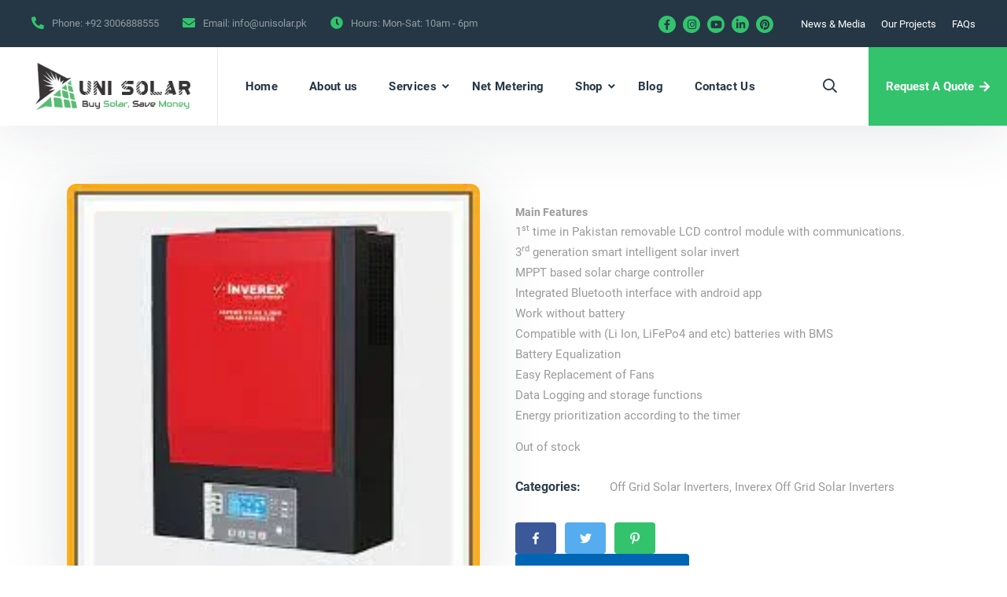

--- FILE ---
content_type: text/html; charset=UTF-8
request_url: https://unisolar.pk/product/inverex-axpert-vm-iii-5-2kw-off-grid-inverter/
body_size: 39776
content:
<!doctype html>
<html lang="en-US" prefix="og: https://ogp.me/ns#">
<head><meta charset="UTF-8"><script>if(navigator.userAgent.match(/MSIE|Internet Explorer/i)||navigator.userAgent.match(/Trident\/7\..*?rv:11/i)){var href=document.location.href;if(!href.match(/[?&]nowprocket/)){if(href.indexOf("?")==-1){if(href.indexOf("#")==-1){document.location.href=href+"?nowprocket=1"}else{document.location.href=href.replace("#","?nowprocket=1#")}}else{if(href.indexOf("#")==-1){document.location.href=href+"&nowprocket=1"}else{document.location.href=href.replace("#","&nowprocket=1#")}}}}</script><script>(()=>{class RocketLazyLoadScripts{constructor(){this.v="1.2.5.1",this.triggerEvents=["keydown","mousedown","mousemove","touchmove","touchstart","touchend","wheel"],this.userEventHandler=this.t.bind(this),this.touchStartHandler=this.i.bind(this),this.touchMoveHandler=this.o.bind(this),this.touchEndHandler=this.h.bind(this),this.clickHandler=this.u.bind(this),this.interceptedClicks=[],this.interceptedClickListeners=[],this.l(this),window.addEventListener("pageshow",(t=>{this.persisted=t.persisted,this.everythingLoaded&&this.m()})),document.addEventListener("DOMContentLoaded",(()=>{this.p()})),this.delayedScripts={normal:[],async:[],defer:[]},this.trash=[],this.allJQueries=[]}k(t){document.hidden?t.t():(this.triggerEvents.forEach((e=>window.addEventListener(e,t.userEventHandler,{passive:!0}))),window.addEventListener("touchstart",t.touchStartHandler,{passive:!0}),window.addEventListener("mousedown",t.touchStartHandler),document.addEventListener("visibilitychange",t.userEventHandler))}_(){this.triggerEvents.forEach((t=>window.removeEventListener(t,this.userEventHandler,{passive:!0}))),document.removeEventListener("visibilitychange",this.userEventHandler)}i(t){"HTML"!==t.target.tagName&&(window.addEventListener("touchend",this.touchEndHandler),window.addEventListener("mouseup",this.touchEndHandler),window.addEventListener("touchmove",this.touchMoveHandler,{passive:!0}),window.addEventListener("mousemove",this.touchMoveHandler),t.target.addEventListener("click",this.clickHandler),this.L(t.target,!0),this.M(t.target,"onclick","rocket-onclick"),this.C())}o(t){window.removeEventListener("touchend",this.touchEndHandler),window.removeEventListener("mouseup",this.touchEndHandler),window.removeEventListener("touchmove",this.touchMoveHandler,{passive:!0}),window.removeEventListener("mousemove",this.touchMoveHandler),t.target.removeEventListener("click",this.clickHandler),this.L(t.target,!1),this.M(t.target,"rocket-onclick","onclick"),this.O()}h(){window.removeEventListener("touchend",this.touchEndHandler),window.removeEventListener("mouseup",this.touchEndHandler),window.removeEventListener("touchmove",this.touchMoveHandler,{passive:!0}),window.removeEventListener("mousemove",this.touchMoveHandler)}u(t){t.target.removeEventListener("click",this.clickHandler),this.L(t.target,!1),this.M(t.target,"rocket-onclick","onclick"),this.interceptedClicks.push(t),t.preventDefault(),t.stopPropagation(),t.stopImmediatePropagation(),this.O()}D(){window.removeEventListener("touchstart",this.touchStartHandler,{passive:!0}),window.removeEventListener("mousedown",this.touchStartHandler),this.interceptedClicks.forEach((t=>{t.target.dispatchEvent(new MouseEvent("click",{view:t.view,bubbles:!0,cancelable:!0}))}))}l(t){EventTarget.prototype.addEventListenerBase=EventTarget.prototype.addEventListener,EventTarget.prototype.addEventListener=function(e,i,o){"click"!==e||t.windowLoaded||i===t.clickHandler||t.interceptedClickListeners.push({target:this,func:i,options:o}),(this||window).addEventListenerBase(e,i,o)}}L(t,e){this.interceptedClickListeners.forEach((i=>{i.target===t&&(e?t.removeEventListener("click",i.func,i.options):t.addEventListener("click",i.func,i.options))})),t.parentNode!==document.documentElement&&this.L(t.parentNode,e)}S(){return new Promise((t=>{this.T?this.O=t:t()}))}C(){this.T=!0}O(){this.T=!1}M(t,e,i){t.hasAttribute&&t.hasAttribute(e)&&(event.target.setAttribute(i,event.target.getAttribute(e)),event.target.removeAttribute(e))}t(){this._(this),"loading"===document.readyState?document.addEventListener("DOMContentLoaded",this.R.bind(this)):this.R()}p(){let t=[];document.querySelectorAll("script[type=rocketlazyloadscript][data-rocket-src]").forEach((e=>{let i=e.getAttribute("data-rocket-src");if(i&&0!==i.indexOf("data:")){0===i.indexOf("//")&&(i=location.protocol+i);try{const o=new URL(i).origin;o!==location.origin&&t.push({src:o,crossOrigin:e.crossOrigin||"module"===e.getAttribute("data-rocket-type")})}catch(t){}}})),t=[...new Map(t.map((t=>[JSON.stringify(t),t]))).values()],this.j(t,"preconnect")}async R(){this.lastBreath=Date.now(),this.P(this),this.F(this),this.q(),this.A(),this.I(),await this.U(this.delayedScripts.normal),await this.U(this.delayedScripts.defer),await this.U(this.delayedScripts.async);try{await this.W(),await this.H(this),await this.J()}catch(t){console.error(t)}window.dispatchEvent(new Event("rocket-allScriptsLoaded")),this.everythingLoaded=!0,this.S().then((()=>{this.D()})),this.N()}A(){document.querySelectorAll("script[type=rocketlazyloadscript]").forEach((t=>{t.hasAttribute("data-rocket-src")?t.hasAttribute("async")&&!1!==t.async?this.delayedScripts.async.push(t):t.hasAttribute("defer")&&!1!==t.defer||"module"===t.getAttribute("data-rocket-type")?this.delayedScripts.defer.push(t):this.delayedScripts.normal.push(t):this.delayedScripts.normal.push(t)}))}async B(t){if(await this.G(),!0!==t.noModule||!("noModule"in HTMLScriptElement.prototype))return new Promise((e=>{let i;function o(){(i||t).setAttribute("data-rocket-status","executed"),e()}try{if(navigator.userAgent.indexOf("Firefox/")>0||""===navigator.vendor)i=document.createElement("script"),[...t.attributes].forEach((t=>{let e=t.nodeName;"type"!==e&&("data-rocket-type"===e&&(e="type"),"data-rocket-src"===e&&(e="src"),i.setAttribute(e,t.nodeValue))})),t.text&&(i.text=t.text),i.hasAttribute("src")?(i.addEventListener("load",o),i.addEventListener("error",(function(){i.setAttribute("data-rocket-status","failed"),e()})),setTimeout((()=>{i.isConnected||e()}),1)):(i.text=t.text,o()),t.parentNode.replaceChild(i,t);else{const i=t.getAttribute("data-rocket-type"),n=t.getAttribute("data-rocket-src");i?(t.type=i,t.removeAttribute("data-rocket-type")):t.removeAttribute("type"),t.addEventListener("load",o),t.addEventListener("error",(function(){t.setAttribute("data-rocket-status","failed"),e()})),n?(t.removeAttribute("data-rocket-src"),t.src=n):t.src="data:text/javascript;base64,"+window.btoa(unescape(encodeURIComponent(t.text)))}}catch(i){t.setAttribute("data-rocket-status","failed"),e()}}));t.setAttribute("data-rocket-status","skipped")}async U(t){const e=t.shift();return e&&e.isConnected?(await this.B(e),this.U(t)):Promise.resolve()}I(){this.j([...this.delayedScripts.normal,...this.delayedScripts.defer,...this.delayedScripts.async],"preload")}j(t,e){var i=document.createDocumentFragment();t.forEach((t=>{const o=t.getAttribute&&t.getAttribute("data-rocket-src")||t.src;if(o){const n=document.createElement("link");n.href=o,n.rel=e,"preconnect"!==e&&(n.as="script"),t.getAttribute&&"module"===t.getAttribute("data-rocket-type")&&(n.crossOrigin=!0),t.crossOrigin&&(n.crossOrigin=t.crossOrigin),t.integrity&&(n.integrity=t.integrity),i.appendChild(n),this.trash.push(n)}})),document.head.appendChild(i)}P(t){let e={};function i(i,o){return e[o].eventsToRewrite.indexOf(i)>=0&&!t.everythingLoaded?"rocket-"+i:i}function o(t,o){!function(t){e[t]||(e[t]={originalFunctions:{add:t.addEventListener,remove:t.removeEventListener},eventsToRewrite:[]},t.addEventListener=function(){arguments[0]=i(arguments[0],t),e[t].originalFunctions.add.apply(t,arguments)},t.removeEventListener=function(){arguments[0]=i(arguments[0],t),e[t].originalFunctions.remove.apply(t,arguments)})}(t),e[t].eventsToRewrite.push(o)}function n(e,i){let o=e[i];e[i]=null,Object.defineProperty(e,i,{get:()=>o||function(){},set(n){t.everythingLoaded?o=n:e["rocket"+i]=o=n}})}o(document,"DOMContentLoaded"),o(window,"DOMContentLoaded"),o(window,"load"),o(window,"pageshow"),o(document,"readystatechange"),n(document,"onreadystatechange"),n(window,"onload"),n(window,"onpageshow")}F(t){let e;function i(e){return t.everythingLoaded?e:e.split(" ").map((t=>"load"===t||0===t.indexOf("load.")?"rocket-jquery-load":t)).join(" ")}function o(o){if(o&&o.fn&&!t.allJQueries.includes(o)){o.fn.ready=o.fn.init.prototype.ready=function(e){return t.domReadyFired?e.bind(document)(o):document.addEventListener("rocket-DOMContentLoaded",(()=>e.bind(document)(o))),o([])};const e=o.fn.on;o.fn.on=o.fn.init.prototype.on=function(){return this[0]===window&&("string"==typeof arguments[0]||arguments[0]instanceof String?arguments[0]=i(arguments[0]):"object"==typeof arguments[0]&&Object.keys(arguments[0]).forEach((t=>{const e=arguments[0][t];delete arguments[0][t],arguments[0][i(t)]=e}))),e.apply(this,arguments),this},t.allJQueries.push(o)}e=o}o(window.jQuery),Object.defineProperty(window,"jQuery",{get:()=>e,set(t){o(t)}})}async H(t){const e=document.querySelector("script[data-webpack]");e&&(await async function(){return new Promise((t=>{e.addEventListener("load",t),e.addEventListener("error",t)}))}(),await t.K(),await t.H(t))}async W(){this.domReadyFired=!0,await this.G(),document.dispatchEvent(new Event("rocket-readystatechange")),await this.G(),document.rocketonreadystatechange&&document.rocketonreadystatechange(),await this.G(),document.dispatchEvent(new Event("rocket-DOMContentLoaded")),await this.G(),window.dispatchEvent(new Event("rocket-DOMContentLoaded"))}async J(){await this.G(),document.dispatchEvent(new Event("rocket-readystatechange")),await this.G(),document.rocketonreadystatechange&&document.rocketonreadystatechange(),await this.G(),window.dispatchEvent(new Event("rocket-load")),await this.G(),window.rocketonload&&window.rocketonload(),await this.G(),this.allJQueries.forEach((t=>t(window).trigger("rocket-jquery-load"))),await this.G();const t=new Event("rocket-pageshow");t.persisted=this.persisted,window.dispatchEvent(t),await this.G(),window.rocketonpageshow&&window.rocketonpageshow({persisted:this.persisted}),this.windowLoaded=!0}m(){document.onreadystatechange&&document.onreadystatechange(),window.onload&&window.onload(),window.onpageshow&&window.onpageshow({persisted:this.persisted})}q(){const t=new Map;document.write=document.writeln=function(e){const i=document.currentScript;i||console.error("WPRocket unable to document.write this: "+e);const o=document.createRange(),n=i.parentElement;let s=t.get(i);void 0===s&&(s=i.nextSibling,t.set(i,s));const c=document.createDocumentFragment();o.setStart(c,0),c.appendChild(o.createContextualFragment(e)),n.insertBefore(c,s)}}async G(){Date.now()-this.lastBreath>45&&(await this.K(),this.lastBreath=Date.now())}async K(){return document.hidden?new Promise((t=>setTimeout(t))):new Promise((t=>requestAnimationFrame(t)))}N(){this.trash.forEach((t=>t.remove()))}static run(){const t=new RocketLazyLoadScripts;t.k(t)}}RocketLazyLoadScripts.run()})();</script>
    
    <meta name="viewport" content="width=device-width, initial-scale=1">
    <link rel="profile" href="//gmpg.org/xfn/11">
    	<style>img:is([sizes="auto" i], [sizes^="auto," i]) { contain-intrinsic-size: 3000px 1500px }</style>
	
<!-- Search Engine Optimization by Rank Math - https://rankmath.com/ -->
<title>Inverex Axpert VM III 5.2kw Off Grid Inverter - Uni Solar</title>
<meta name="description" content="Main Features 1st time in Pakistan removable LCD control module with communications. 3rd generation smart intelligent solar invert MPPT based solar charge controller Integrated Bluetooth interface with android app Work without battery Compatible with (Li Ion, LiFePo4 and etc) batteries with BMS Battery Equalization Easy Replacement of Fans Data Logging and storage functions Energy prioritization according to the timer"/>
<meta name="robots" content="follow, index, noarchive, max-snippet:-1, max-video-preview:-1, max-image-preview:large"/>
<link rel="canonical" href="https://unisolar.pk/product/inverex-axpert-vm-iii-5-2kw-off-grid-inverter/" />
<meta property="og:locale" content="en_US" />
<meta property="og:type" content="product" />
<meta property="og:title" content="Inverex Axpert VM III 5.2kw Off Grid Inverter - Uni Solar" />
<meta property="og:description" content="Main Features 1st time in Pakistan removable LCD control module with communications. 3rd generation smart intelligent solar invert MPPT based solar charge controller Integrated Bluetooth interface with android app Work without battery Compatible with (Li Ion, LiFePo4 and etc) batteries with BMS Battery Equalization Easy Replacement of Fans Data Logging and storage functions Energy prioritization according to the timer" />
<meta property="og:url" content="https://unisolar.pk/product/inverex-axpert-vm-iii-5-2kw-off-grid-inverter/" />
<meta property="og:site_name" content="Uni Solar" />
<meta property="og:updated_time" content="2023-09-15T12:42:49+00:00" />
<meta property="og:image" content="https://unisolar.pk/wp-content/uploads/2023/06/download-43.jpg" />
<meta property="og:image:secure_url" content="https://unisolar.pk/wp-content/uploads/2023/06/download-43.jpg" />
<meta property="og:image:width" content="225" />
<meta property="og:image:height" content="225" />
<meta property="og:image:alt" content="Inverex Axpert VM III 5.2kw Off Grid Inverter" />
<meta property="og:image:type" content="image/jpeg" />
<meta property="product:price:amount" content="75000.00" />
<meta property="product:price:currency" content="PKR" />
<meta name="twitter:card" content="summary_large_image" />
<meta name="twitter:title" content="Inverex Axpert VM III 5.2kw Off Grid Inverter - Uni Solar" />
<meta name="twitter:description" content="Main Features 1st time in Pakistan removable LCD control module with communications. 3rd generation smart intelligent solar invert MPPT based solar charge controller Integrated Bluetooth interface with android app Work without battery Compatible with (Li Ion, LiFePo4 and etc) batteries with BMS Battery Equalization Easy Replacement of Fans Data Logging and storage functions Energy prioritization according to the timer" />
<meta name="twitter:image" content="https://unisolar.pk/wp-content/uploads/2023/06/download-43.jpg" />
<meta name="twitter:label1" content="Price" />
<meta name="twitter:data1" content="&#8360;75,000.00" />
<meta name="twitter:label2" content="Availability" />
<meta name="twitter:data2" content="Out of stock" />
<script type="application/ld+json" class="rank-math-schema">{"@context":"https://schema.org","@graph":[{"@type":"Place","@id":"https://unisolar.pk/#place","address":{"@type":"PostalAddress","streetAddress":"Office 002 The Polo Residence near DHA ph. 8 Sector A","addressLocality":"Lahore","addressRegion":"Punjab","postalCode":"54000","addressCountry":"Pakistan"}},{"@type":"Organization","@id":"https://unisolar.pk/#organization","name":"Uni Solar","url":"https://unisolar.pk","sameAs":["https://www.facebook.com/unisolar786"],"email":"info@unisolar.pk","address":{"@type":"PostalAddress","streetAddress":"Office 002 The Polo Residence near DHA ph. 8 Sector A","addressLocality":"Lahore","addressRegion":"Punjab","postalCode":"54000","addressCountry":"Pakistan"},"logo":{"@type":"ImageObject","@id":"https://unisolar.pk/#logo","url":"https://unisolar.pk/wp-content/uploads/2023/05/Uni-Solar-PNG-1.png","contentUrl":"https://unisolar.pk/wp-content/uploads/2023/05/Uni-Solar-PNG-1.png","caption":"Uni Solar","inLanguage":"en-US","width":"1972","height":"601"},"contactPoint":[{"@type":"ContactPoint","telephone":"+92 300 6888555","contactType":"customer support"}],"description":"Uni Solar is a leading solar energy company in Pakistan, providing innovative, reliable, and affordable solar energy solutions to homes, businesses, agriculture, and government agencies.","legalName":"Uni Solar","location":{"@id":"https://unisolar.pk/#place"}},{"@type":"WebSite","@id":"https://unisolar.pk/#website","url":"https://unisolar.pk","name":"Uni Solar","publisher":{"@id":"https://unisolar.pk/#organization"},"inLanguage":"en-US"},{"@type":"ImageObject","@id":"https://unisolar.pk/wp-content/uploads/2023/06/download-43.jpg","url":"https://unisolar.pk/wp-content/uploads/2023/06/download-43.jpg","width":"225","height":"225","inLanguage":"en-US"},{"@type":"ItemPage","@id":"https://unisolar.pk/product/inverex-axpert-vm-iii-5-2kw-off-grid-inverter/#webpage","url":"https://unisolar.pk/product/inverex-axpert-vm-iii-5-2kw-off-grid-inverter/","name":"Inverex Axpert VM III 5.2kw Off Grid Inverter - Uni Solar","datePublished":"2023-06-19T09:23:30+00:00","dateModified":"2023-09-15T12:42:49+00:00","isPartOf":{"@id":"https://unisolar.pk/#website"},"primaryImageOfPage":{"@id":"https://unisolar.pk/wp-content/uploads/2023/06/download-43.jpg"},"inLanguage":"en-US"},{"@type":"Product","name":"Inverex Axpert VM III 5.2kw Off Grid Inverter - Uni Solar","description":"Main Features 1st\u00a0time in Pakistan removable LCD control module with communications. 3rd\u00a0generation smart intelligent solar invert MPPT based solar charge controller Integrated Bluetooth interface with android app Work without battery Compatible with (Li Ion, LiFePo4 and etc) batteries with BMS Battery Equalization Easy Replacement of Fans Data Logging and storage functions Energy prioritization according to the timer","category":"Solar Inverters &gt; Off Grid Solar Inverters","mainEntityOfPage":{"@id":"https://unisolar.pk/product/inverex-axpert-vm-iii-5-2kw-off-grid-inverter/#webpage"},"image":[{"@type":"ImageObject","url":"https://unisolar.pk/wp-content/uploads/2023/06/download-43.jpg","height":"225","width":"225"}],"offers":{"@type":"Offer","price":"75000.00","priceCurrency":"PKR","priceValidUntil":"2027-12-31","availability":"https://schema.org/OutOfStock","itemCondition":"NewCondition","url":"https://unisolar.pk/product/inverex-axpert-vm-iii-5-2kw-off-grid-inverter/","seller":{"@type":"Organization","@id":"https://unisolar.pk/","name":"Uni Solar","url":"https://unisolar.pk","logo":"https://unisolar.pk/wp-content/uploads/2023/05/Uni-Solar-PNG-1.png"}},"@id":"https://unisolar.pk/product/inverex-axpert-vm-iii-5-2kw-off-grid-inverter/#richSnippet"}]}</script>
<!-- /Rank Math WordPress SEO plugin -->

<link rel='dns-prefetch' href='//www.googletagmanager.com' />

<link rel="alternate" type="application/rss+xml" title="Uni Solar &raquo; Feed" href="https://unisolar.pk/feed/" />
<link rel="alternate" type="application/rss+xml" title="Uni Solar &raquo; Comments Feed" href="https://unisolar.pk/comments/feed/" />
<link rel="alternate" type="application/rss+xml" title="Uni Solar &raquo; Inverex Axpert VM III 5.2kw Off Grid Inverter Comments Feed" href="https://unisolar.pk/product/inverex-axpert-vm-iii-5-2kw-off-grid-inverter/feed/" />
<script type="rocketlazyloadscript" data-rocket-type="text/javascript">
/* <![CDATA[ */
window._wpemojiSettings = {"baseUrl":"https:\/\/s.w.org\/images\/core\/emoji\/16.0.1\/72x72\/","ext":".png","svgUrl":"https:\/\/s.w.org\/images\/core\/emoji\/16.0.1\/svg\/","svgExt":".svg","source":{"concatemoji":"https:\/\/unisolar.pk\/wp-includes\/js\/wp-emoji-release.min.js?ver=6.8.3"}};
/*! This file is auto-generated */
!function(s,n){var o,i,e;function c(e){try{var t={supportTests:e,timestamp:(new Date).valueOf()};sessionStorage.setItem(o,JSON.stringify(t))}catch(e){}}function p(e,t,n){e.clearRect(0,0,e.canvas.width,e.canvas.height),e.fillText(t,0,0);var t=new Uint32Array(e.getImageData(0,0,e.canvas.width,e.canvas.height).data),a=(e.clearRect(0,0,e.canvas.width,e.canvas.height),e.fillText(n,0,0),new Uint32Array(e.getImageData(0,0,e.canvas.width,e.canvas.height).data));return t.every(function(e,t){return e===a[t]})}function u(e,t){e.clearRect(0,0,e.canvas.width,e.canvas.height),e.fillText(t,0,0);for(var n=e.getImageData(16,16,1,1),a=0;a<n.data.length;a++)if(0!==n.data[a])return!1;return!0}function f(e,t,n,a){switch(t){case"flag":return n(e,"\ud83c\udff3\ufe0f\u200d\u26a7\ufe0f","\ud83c\udff3\ufe0f\u200b\u26a7\ufe0f")?!1:!n(e,"\ud83c\udde8\ud83c\uddf6","\ud83c\udde8\u200b\ud83c\uddf6")&&!n(e,"\ud83c\udff4\udb40\udc67\udb40\udc62\udb40\udc65\udb40\udc6e\udb40\udc67\udb40\udc7f","\ud83c\udff4\u200b\udb40\udc67\u200b\udb40\udc62\u200b\udb40\udc65\u200b\udb40\udc6e\u200b\udb40\udc67\u200b\udb40\udc7f");case"emoji":return!a(e,"\ud83e\udedf")}return!1}function g(e,t,n,a){var r="undefined"!=typeof WorkerGlobalScope&&self instanceof WorkerGlobalScope?new OffscreenCanvas(300,150):s.createElement("canvas"),o=r.getContext("2d",{willReadFrequently:!0}),i=(o.textBaseline="top",o.font="600 32px Arial",{});return e.forEach(function(e){i[e]=t(o,e,n,a)}),i}function t(e){var t=s.createElement("script");t.src=e,t.defer=!0,s.head.appendChild(t)}"undefined"!=typeof Promise&&(o="wpEmojiSettingsSupports",i=["flag","emoji"],n.supports={everything:!0,everythingExceptFlag:!0},e=new Promise(function(e){s.addEventListener("DOMContentLoaded",e,{once:!0})}),new Promise(function(t){var n=function(){try{var e=JSON.parse(sessionStorage.getItem(o));if("object"==typeof e&&"number"==typeof e.timestamp&&(new Date).valueOf()<e.timestamp+604800&&"object"==typeof e.supportTests)return e.supportTests}catch(e){}return null}();if(!n){if("undefined"!=typeof Worker&&"undefined"!=typeof OffscreenCanvas&&"undefined"!=typeof URL&&URL.createObjectURL&&"undefined"!=typeof Blob)try{var e="postMessage("+g.toString()+"("+[JSON.stringify(i),f.toString(),p.toString(),u.toString()].join(",")+"));",a=new Blob([e],{type:"text/javascript"}),r=new Worker(URL.createObjectURL(a),{name:"wpTestEmojiSupports"});return void(r.onmessage=function(e){c(n=e.data),r.terminate(),t(n)})}catch(e){}c(n=g(i,f,p,u))}t(n)}).then(function(e){for(var t in e)n.supports[t]=e[t],n.supports.everything=n.supports.everything&&n.supports[t],"flag"!==t&&(n.supports.everythingExceptFlag=n.supports.everythingExceptFlag&&n.supports[t]);n.supports.everythingExceptFlag=n.supports.everythingExceptFlag&&!n.supports.flag,n.DOMReady=!1,n.readyCallback=function(){n.DOMReady=!0}}).then(function(){return e}).then(function(){var e;n.supports.everything||(n.readyCallback(),(e=n.source||{}).concatemoji?t(e.concatemoji):e.wpemoji&&e.twemoji&&(t(e.twemoji),t(e.wpemoji)))}))}((window,document),window._wpemojiSettings);
/* ]]> */
</script>
<style id='wp-emoji-styles-inline-css' type='text/css'>

	img.wp-smiley, img.emoji {
		display: inline !important;
		border: none !important;
		box-shadow: none !important;
		height: 1em !important;
		width: 1em !important;
		margin: 0 0.07em !important;
		vertical-align: -0.1em !important;
		background: none !important;
		padding: 0 !important;
	}
</style>
<link rel='stylesheet' id='wp-block-library-css' href='https://unisolar.pk/wp-includes/css/dist/block-library/style.min.css?ver=6.8.3' type='text/css' media='all' />
<style id='classic-theme-styles-inline-css' type='text/css'>
/*! This file is auto-generated */
.wp-block-button__link{color:#fff;background-color:#32373c;border-radius:9999px;box-shadow:none;text-decoration:none;padding:calc(.667em + 2px) calc(1.333em + 2px);font-size:1.125em}.wp-block-file__button{background:#32373c;color:#fff;text-decoration:none}
</style>
<style id='global-styles-inline-css' type='text/css'>
:root{--wp--preset--aspect-ratio--square: 1;--wp--preset--aspect-ratio--4-3: 4/3;--wp--preset--aspect-ratio--3-4: 3/4;--wp--preset--aspect-ratio--3-2: 3/2;--wp--preset--aspect-ratio--2-3: 2/3;--wp--preset--aspect-ratio--16-9: 16/9;--wp--preset--aspect-ratio--9-16: 9/16;--wp--preset--color--black: #000000;--wp--preset--color--cyan-bluish-gray: #abb8c3;--wp--preset--color--white: #ffffff;--wp--preset--color--pale-pink: #f78da7;--wp--preset--color--vivid-red: #cf2e2e;--wp--preset--color--luminous-vivid-orange: #ff6900;--wp--preset--color--luminous-vivid-amber: #fcb900;--wp--preset--color--light-green-cyan: #7bdcb5;--wp--preset--color--vivid-green-cyan: #00d084;--wp--preset--color--pale-cyan-blue: #8ed1fc;--wp--preset--color--vivid-cyan-blue: #0693e3;--wp--preset--color--vivid-purple: #9b51e0;--wp--preset--gradient--vivid-cyan-blue-to-vivid-purple: linear-gradient(135deg,rgba(6,147,227,1) 0%,rgb(155,81,224) 100%);--wp--preset--gradient--light-green-cyan-to-vivid-green-cyan: linear-gradient(135deg,rgb(122,220,180) 0%,rgb(0,208,130) 100%);--wp--preset--gradient--luminous-vivid-amber-to-luminous-vivid-orange: linear-gradient(135deg,rgba(252,185,0,1) 0%,rgba(255,105,0,1) 100%);--wp--preset--gradient--luminous-vivid-orange-to-vivid-red: linear-gradient(135deg,rgba(255,105,0,1) 0%,rgb(207,46,46) 100%);--wp--preset--gradient--very-light-gray-to-cyan-bluish-gray: linear-gradient(135deg,rgb(238,238,238) 0%,rgb(169,184,195) 100%);--wp--preset--gradient--cool-to-warm-spectrum: linear-gradient(135deg,rgb(74,234,220) 0%,rgb(151,120,209) 20%,rgb(207,42,186) 40%,rgb(238,44,130) 60%,rgb(251,105,98) 80%,rgb(254,248,76) 100%);--wp--preset--gradient--blush-light-purple: linear-gradient(135deg,rgb(255,206,236) 0%,rgb(152,150,240) 100%);--wp--preset--gradient--blush-bordeaux: linear-gradient(135deg,rgb(254,205,165) 0%,rgb(254,45,45) 50%,rgb(107,0,62) 100%);--wp--preset--gradient--luminous-dusk: linear-gradient(135deg,rgb(255,203,112) 0%,rgb(199,81,192) 50%,rgb(65,88,208) 100%);--wp--preset--gradient--pale-ocean: linear-gradient(135deg,rgb(255,245,203) 0%,rgb(182,227,212) 50%,rgb(51,167,181) 100%);--wp--preset--gradient--electric-grass: linear-gradient(135deg,rgb(202,248,128) 0%,rgb(113,206,126) 100%);--wp--preset--gradient--midnight: linear-gradient(135deg,rgb(2,3,129) 0%,rgb(40,116,252) 100%);--wp--preset--font-size--small: 13px;--wp--preset--font-size--medium: 20px;--wp--preset--font-size--large: 36px;--wp--preset--font-size--x-large: 42px;--wp--preset--spacing--20: 0.44rem;--wp--preset--spacing--30: 0.67rem;--wp--preset--spacing--40: 1rem;--wp--preset--spacing--50: 1.5rem;--wp--preset--spacing--60: 2.25rem;--wp--preset--spacing--70: 3.38rem;--wp--preset--spacing--80: 5.06rem;--wp--preset--shadow--natural: 6px 6px 9px rgba(0, 0, 0, 0.2);--wp--preset--shadow--deep: 12px 12px 50px rgba(0, 0, 0, 0.4);--wp--preset--shadow--sharp: 6px 6px 0px rgba(0, 0, 0, 0.2);--wp--preset--shadow--outlined: 6px 6px 0px -3px rgba(255, 255, 255, 1), 6px 6px rgba(0, 0, 0, 1);--wp--preset--shadow--crisp: 6px 6px 0px rgba(0, 0, 0, 1);}:where(.is-layout-flex){gap: 0.5em;}:where(.is-layout-grid){gap: 0.5em;}body .is-layout-flex{display: flex;}.is-layout-flex{flex-wrap: wrap;align-items: center;}.is-layout-flex > :is(*, div){margin: 0;}body .is-layout-grid{display: grid;}.is-layout-grid > :is(*, div){margin: 0;}:where(.wp-block-columns.is-layout-flex){gap: 2em;}:where(.wp-block-columns.is-layout-grid){gap: 2em;}:where(.wp-block-post-template.is-layout-flex){gap: 1.25em;}:where(.wp-block-post-template.is-layout-grid){gap: 1.25em;}.has-black-color{color: var(--wp--preset--color--black) !important;}.has-cyan-bluish-gray-color{color: var(--wp--preset--color--cyan-bluish-gray) !important;}.has-white-color{color: var(--wp--preset--color--white) !important;}.has-pale-pink-color{color: var(--wp--preset--color--pale-pink) !important;}.has-vivid-red-color{color: var(--wp--preset--color--vivid-red) !important;}.has-luminous-vivid-orange-color{color: var(--wp--preset--color--luminous-vivid-orange) !important;}.has-luminous-vivid-amber-color{color: var(--wp--preset--color--luminous-vivid-amber) !important;}.has-light-green-cyan-color{color: var(--wp--preset--color--light-green-cyan) !important;}.has-vivid-green-cyan-color{color: var(--wp--preset--color--vivid-green-cyan) !important;}.has-pale-cyan-blue-color{color: var(--wp--preset--color--pale-cyan-blue) !important;}.has-vivid-cyan-blue-color{color: var(--wp--preset--color--vivid-cyan-blue) !important;}.has-vivid-purple-color{color: var(--wp--preset--color--vivid-purple) !important;}.has-black-background-color{background-color: var(--wp--preset--color--black) !important;}.has-cyan-bluish-gray-background-color{background-color: var(--wp--preset--color--cyan-bluish-gray) !important;}.has-white-background-color{background-color: var(--wp--preset--color--white) !important;}.has-pale-pink-background-color{background-color: var(--wp--preset--color--pale-pink) !important;}.has-vivid-red-background-color{background-color: var(--wp--preset--color--vivid-red) !important;}.has-luminous-vivid-orange-background-color{background-color: var(--wp--preset--color--luminous-vivid-orange) !important;}.has-luminous-vivid-amber-background-color{background-color: var(--wp--preset--color--luminous-vivid-amber) !important;}.has-light-green-cyan-background-color{background-color: var(--wp--preset--color--light-green-cyan) !important;}.has-vivid-green-cyan-background-color{background-color: var(--wp--preset--color--vivid-green-cyan) !important;}.has-pale-cyan-blue-background-color{background-color: var(--wp--preset--color--pale-cyan-blue) !important;}.has-vivid-cyan-blue-background-color{background-color: var(--wp--preset--color--vivid-cyan-blue) !important;}.has-vivid-purple-background-color{background-color: var(--wp--preset--color--vivid-purple) !important;}.has-black-border-color{border-color: var(--wp--preset--color--black) !important;}.has-cyan-bluish-gray-border-color{border-color: var(--wp--preset--color--cyan-bluish-gray) !important;}.has-white-border-color{border-color: var(--wp--preset--color--white) !important;}.has-pale-pink-border-color{border-color: var(--wp--preset--color--pale-pink) !important;}.has-vivid-red-border-color{border-color: var(--wp--preset--color--vivid-red) !important;}.has-luminous-vivid-orange-border-color{border-color: var(--wp--preset--color--luminous-vivid-orange) !important;}.has-luminous-vivid-amber-border-color{border-color: var(--wp--preset--color--luminous-vivid-amber) !important;}.has-light-green-cyan-border-color{border-color: var(--wp--preset--color--light-green-cyan) !important;}.has-vivid-green-cyan-border-color{border-color: var(--wp--preset--color--vivid-green-cyan) !important;}.has-pale-cyan-blue-border-color{border-color: var(--wp--preset--color--pale-cyan-blue) !important;}.has-vivid-cyan-blue-border-color{border-color: var(--wp--preset--color--vivid-cyan-blue) !important;}.has-vivid-purple-border-color{border-color: var(--wp--preset--color--vivid-purple) !important;}.has-vivid-cyan-blue-to-vivid-purple-gradient-background{background: var(--wp--preset--gradient--vivid-cyan-blue-to-vivid-purple) !important;}.has-light-green-cyan-to-vivid-green-cyan-gradient-background{background: var(--wp--preset--gradient--light-green-cyan-to-vivid-green-cyan) !important;}.has-luminous-vivid-amber-to-luminous-vivid-orange-gradient-background{background: var(--wp--preset--gradient--luminous-vivid-amber-to-luminous-vivid-orange) !important;}.has-luminous-vivid-orange-to-vivid-red-gradient-background{background: var(--wp--preset--gradient--luminous-vivid-orange-to-vivid-red) !important;}.has-very-light-gray-to-cyan-bluish-gray-gradient-background{background: var(--wp--preset--gradient--very-light-gray-to-cyan-bluish-gray) !important;}.has-cool-to-warm-spectrum-gradient-background{background: var(--wp--preset--gradient--cool-to-warm-spectrum) !important;}.has-blush-light-purple-gradient-background{background: var(--wp--preset--gradient--blush-light-purple) !important;}.has-blush-bordeaux-gradient-background{background: var(--wp--preset--gradient--blush-bordeaux) !important;}.has-luminous-dusk-gradient-background{background: var(--wp--preset--gradient--luminous-dusk) !important;}.has-pale-ocean-gradient-background{background: var(--wp--preset--gradient--pale-ocean) !important;}.has-electric-grass-gradient-background{background: var(--wp--preset--gradient--electric-grass) !important;}.has-midnight-gradient-background{background: var(--wp--preset--gradient--midnight) !important;}.has-small-font-size{font-size: var(--wp--preset--font-size--small) !important;}.has-medium-font-size{font-size: var(--wp--preset--font-size--medium) !important;}.has-large-font-size{font-size: var(--wp--preset--font-size--large) !important;}.has-x-large-font-size{font-size: var(--wp--preset--font-size--x-large) !important;}
:where(.wp-block-post-template.is-layout-flex){gap: 1.25em;}:where(.wp-block-post-template.is-layout-grid){gap: 1.25em;}
:where(.wp-block-columns.is-layout-flex){gap: 2em;}:where(.wp-block-columns.is-layout-grid){gap: 2em;}
:root :where(.wp-block-pullquote){font-size: 1.5em;line-height: 1.6;}
</style>
<link data-minify="1" rel='stylesheet' id='etc-main-css-css' href='https://unisolar.pk/wp-content/cache/min/1/wp-content/plugins/elementor-theme-core/assets/css/main.css?ver=1768608670' type='text/css' media='all' />
<link rel='stylesheet' id='progressbar-lib-css-css' href='https://unisolar.pk/wp-content/plugins/elementor-theme-core/assets/css/lib/progressbar.min.css?ver=0.7.1' type='text/css' media='all' />
<link rel='stylesheet' id='oc-css-css' href='https://unisolar.pk/wp-content/cache/background-css/unisolar.pk/wp-content/plugins/elementor-theme-core/assets/css/lib/owl.carousel.min.css?ver=2.2.1&wpr_t=1768646413' type='text/css' media='all' />
<link data-minify="1" rel='stylesheet' id='slick-css-css' href='https://unisolar.pk/wp-content/cache/min/1/wp-content/plugins/elementor-theme-core/assets/css/lib/slick.css?ver=1768608670' type='text/css' media='all' />
<link rel='stylesheet' id='photoswipe-css' href='https://unisolar.pk/wp-content/cache/background-css/unisolar.pk/wp-content/plugins/woocommerce/assets/css/photoswipe/photoswipe.min.css?ver=10.0.5&wpr_t=1768646413' type='text/css' media='all' />
<link rel='stylesheet' id='photoswipe-default-skin-css' href='https://unisolar.pk/wp-content/cache/background-css/unisolar.pk/wp-content/plugins/woocommerce/assets/css/photoswipe/default-skin/default-skin.min.css?ver=10.0.5&wpr_t=1768646413' type='text/css' media='all' />
<link data-minify="1" rel='stylesheet' id='woocommerce-layout-css' href='https://unisolar.pk/wp-content/cache/min/1/wp-content/plugins/woocommerce/assets/css/woocommerce-layout.css?ver=1768608670' type='text/css' media='all' />
<link data-minify="1" rel='stylesheet' id='woocommerce-smallscreen-css' href='https://unisolar.pk/wp-content/cache/min/1/wp-content/plugins/woocommerce/assets/css/woocommerce-smallscreen.css?ver=1768608670' type='text/css' media='only screen and (max-width: 768px)' />
<link data-minify="1" rel='stylesheet' id='woocommerce-general-css' href='https://unisolar.pk/wp-content/cache/background-css/unisolar.pk/wp-content/cache/min/1/wp-content/plugins/woocommerce/assets/css/woocommerce.css?ver=1768608670&wpr_t=1768646413' type='text/css' media='all' />
<style id='woocommerce-inline-inline-css' type='text/css'>
.woocommerce form .form-row .required { visibility: visible; }
</style>
<link data-minify="1" rel='stylesheet' id='yith_ywraq_frontend-css' href='https://unisolar.pk/wp-content/cache/min/1/wp-content/plugins/yith-woocommerce-request-a-quote/assets/css/frontend.css?ver=1768608670' type='text/css' media='all' />
<style id='yith_ywraq_frontend-inline-css' type='text/css'>
.woocommerce .add-request-quote-button.button, .woocommerce .add-request-quote-button-addons.button, .yith-wceop-ywraq-button-wrapper .add-request-quote-button.button, .yith-wceop-ywraq-button-wrapper .add-request-quote-button-addons.button{
    background-color: #0066b4!important;
    color: #ffffff!important;
}
.woocommerce .add-request-quote-button.button:hover,  .woocommerce .add-request-quote-button-addons.button:hover,.yith-wceop-ywraq-button-wrapper .add-request-quote-button.button:hover,  .yith-wceop-ywraq-button-wrapper .add-request-quote-button-addons.button:hover{
    background-color: #044a80!important;
    color: #ffffff!important;
}


.cart button.single_add_to_cart_button{
	                 display:none!important;
	                }
</style>
<link data-minify="1" rel='stylesheet' id='brands-styles-css' href='https://unisolar.pk/wp-content/cache/min/1/wp-content/plugins/woocommerce/assets/css/brands.css?ver=1768608670' type='text/css' media='all' />
<link rel='stylesheet' id='bootstrap-css' href='https://unisolar.pk/wp-content/themes/energia/assets/css/bootstrap.min.css?ver=4.0.0' type='text/css' media='all' />
<link data-minify="1" rel='stylesheet' id='font-awesome-css' href='https://unisolar.pk/wp-content/cache/min/1/wp-content/plugins/elementor/assets/lib/font-awesome/css/font-awesome.min.css?ver=1768608670' type='text/css' media='all' />
<style id='font-awesome-inline-css' type='text/css'>
[data-font="FontAwesome"]:before {font-family: 'FontAwesome' !important;content: attr(data-icon) !important;speak: none !important;font-weight: normal !important;font-variant: normal !important;text-transform: none !important;line-height: 1 !important;font-style: normal !important;-webkit-font-smoothing: antialiased !important;-moz-osx-font-smoothing: grayscale !important;}
</style>
<link data-minify="1" rel='stylesheet' id='font-awesome5-css' href='https://unisolar.pk/wp-content/cache/min/1/wp-content/themes/energia/assets/css/font-awesome5.min.css?ver=1768608670' type='text/css' media='all' />
<link data-minify="1" rel='stylesheet' id='flaticon-css' href='https://unisolar.pk/wp-content/cache/min/1/wp-content/themes/energia/assets/css/flaticon.css?ver=1768608670' type='text/css' media='all' />
<link data-minify="1" rel='stylesheet' id='material-design-iconic-font-css' href='https://unisolar.pk/wp-content/cache/min/1/wp-content/themes/energia/assets/css/material-design-iconic-font.min.css?ver=1768608670' type='text/css' media='all' />
<link data-minify="1" rel='stylesheet' id='magnific-popup-css' href='https://unisolar.pk/wp-content/cache/min/1/wp-content/themes/energia/assets/css/magnific-popup.css?ver=1768608670' type='text/css' media='all' />
<link data-minify="1" rel='stylesheet' id='energia-theme-css' href='https://unisolar.pk/wp-content/cache/background-css/unisolar.pk/wp-content/cache/min/1/wp-content/themes/energia/assets/css/theme.css?ver=1768608670&wpr_t=1768646413' type='text/css' media='all' />
<link rel='stylesheet' id='energia-style-css' href='https://unisolar.pk/wp-content/themes/energia/style.css?ver=6.8.3' type='text/css' media='all' />
<link data-minify="1" rel='stylesheet' id='energia-google-fonts-css' href='https://unisolar.pk/wp-content/cache/min/1/wp-content/uploads/omgf/energia-google-fonts/energia-google-fonts.css?ver=1768608670' type='text/css' media='all' />
<link data-minify="1" rel='stylesheet' id='newsletter-css' href='https://unisolar.pk/wp-content/cache/min/1/wp-content/plugins/newsletter/style.css?ver=1768608670' type='text/css' media='all' />
<link data-minify="1" rel='stylesheet' id='tablepress-default-css' href='https://unisolar.pk/wp-content/cache/min/1/wp-content/plugins/tablepress/css/build/default.css?ver=1768608670' type='text/css' media='all' />
<style id='rocket-lazyload-inline-css' type='text/css'>
.rll-youtube-player{position:relative;padding-bottom:56.23%;height:0;overflow:hidden;max-width:100%;}.rll-youtube-player:focus-within{outline: 2px solid currentColor;outline-offset: 5px;}.rll-youtube-player iframe{position:absolute;top:0;left:0;width:100%;height:100%;z-index:100;background:0 0}.rll-youtube-player img{bottom:0;display:block;left:0;margin:auto;max-width:100%;width:100%;position:absolute;right:0;top:0;border:none;height:auto;-webkit-transition:.4s all;-moz-transition:.4s all;transition:.4s all}.rll-youtube-player img:hover{-webkit-filter:brightness(75%)}.rll-youtube-player .play{height:100%;width:100%;left:0;top:0;position:absolute;background:var(--wpr-bg-237b906c-b5d5-4a73-9b5a-62434bb65af7) no-repeat center;background-color: transparent !important;cursor:pointer;border:none;}
</style>
<script type="rocketlazyloadscript" data-rocket-type="text/javascript" data-rocket-src="https://unisolar.pk/wp-includes/js/jquery/jquery.min.js?ver=3.7.1" id="jquery-core-js"></script>
<script type="rocketlazyloadscript" data-rocket-type="text/javascript" data-rocket-src="https://unisolar.pk/wp-includes/js/jquery/jquery-migrate.min.js?ver=3.4.1" id="jquery-migrate-js"></script>
<script type="rocketlazyloadscript" data-minify="1" data-rocket-type="text/javascript" data-rocket-src="https://unisolar.pk/wp-content/cache/min/1/wp-content/plugins/elementor-theme-core/assets/js/lib/jquery.serializejson.js?ver=1768608671" id="jquery-serializejson-lib-js-js" defer></script>
<script type="rocketlazyloadscript" data-minify="1" data-rocket-type="text/javascript" data-rocket-src="https://unisolar.pk/wp-content/cache/min/1/wp-content/plugins/elementor-theme-core/assets/js/main.js?ver=1768608671" id="etc-main-js-js" defer></script>
<script type="rocketlazyloadscript" data-rocket-type="text/javascript" data-rocket-src="https://unisolar.pk/wp-content/plugins/woocommerce/assets/js/jquery-blockui/jquery.blockUI.min.js?ver=2.7.0-wc.10.0.5" id="jquery-blockui-js" defer="defer" data-wp-strategy="defer"></script>
<script type="text/javascript" id="wc-add-to-cart-js-extra">
/* <![CDATA[ */
var wc_add_to_cart_params = {"ajax_url":"\/wp-admin\/admin-ajax.php","wc_ajax_url":"\/?wc-ajax=%%endpoint%%","i18n_view_cart":"View cart","cart_url":"https:\/\/unisolar.pk\/cart\/","is_cart":"","cart_redirect_after_add":"yes"};
/* ]]> */
</script>
<script type="rocketlazyloadscript" data-rocket-type="text/javascript" data-rocket-src="https://unisolar.pk/wp-content/plugins/woocommerce/assets/js/frontend/add-to-cart.min.js?ver=10.0.5" id="wc-add-to-cart-js" defer="defer" data-wp-strategy="defer"></script>
<script type="rocketlazyloadscript" data-rocket-type="text/javascript" data-rocket-src="https://unisolar.pk/wp-content/plugins/woocommerce/assets/js/zoom/jquery.zoom.min.js?ver=1.7.21-wc.10.0.5" id="zoom-js" defer="defer" data-wp-strategy="defer"></script>
<script type="rocketlazyloadscript" data-rocket-type="text/javascript" data-rocket-src="https://unisolar.pk/wp-content/plugins/woocommerce/assets/js/flexslider/jquery.flexslider.min.js?ver=2.7.2-wc.10.0.5" id="flexslider-js" defer="defer" data-wp-strategy="defer"></script>
<script type="rocketlazyloadscript" data-rocket-type="text/javascript" data-rocket-src="https://unisolar.pk/wp-content/plugins/woocommerce/assets/js/photoswipe/photoswipe.min.js?ver=4.1.1-wc.10.0.5" id="photoswipe-js" defer="defer" data-wp-strategy="defer"></script>
<script type="rocketlazyloadscript" data-rocket-type="text/javascript" data-rocket-src="https://unisolar.pk/wp-content/plugins/woocommerce/assets/js/photoswipe/photoswipe-ui-default.min.js?ver=4.1.1-wc.10.0.5" id="photoswipe-ui-default-js" defer="defer" data-wp-strategy="defer"></script>
<script type="text/javascript" id="wc-single-product-js-extra">
/* <![CDATA[ */
var wc_single_product_params = {"i18n_required_rating_text":"Please select a rating","i18n_rating_options":["1 of 5 stars","2 of 5 stars","3 of 5 stars","4 of 5 stars","5 of 5 stars"],"i18n_product_gallery_trigger_text":"View full-screen image gallery","review_rating_required":"yes","flexslider":{"rtl":false,"animation":"slide","smoothHeight":true,"directionNav":false,"controlNav":"thumbnails","slideshow":false,"animationSpeed":500,"animationLoop":false,"allowOneSlide":false},"zoom_enabled":"1","zoom_options":[],"photoswipe_enabled":"1","photoswipe_options":{"shareEl":false,"closeOnScroll":false,"history":false,"hideAnimationDuration":0,"showAnimationDuration":0},"flexslider_enabled":"1"};
/* ]]> */
</script>
<script type="rocketlazyloadscript" data-rocket-type="text/javascript" data-rocket-src="https://unisolar.pk/wp-content/plugins/woocommerce/assets/js/frontend/single-product.min.js?ver=10.0.5" id="wc-single-product-js" defer="defer" data-wp-strategy="defer"></script>
<script type="rocketlazyloadscript" data-rocket-type="text/javascript" data-rocket-src="https://unisolar.pk/wp-content/plugins/woocommerce/assets/js/js-cookie/js.cookie.min.js?ver=2.1.4-wc.10.0.5" id="js-cookie-js" defer="defer" data-wp-strategy="defer"></script>
<script type="text/javascript" id="woocommerce-js-extra">
/* <![CDATA[ */
var woocommerce_params = {"ajax_url":"\/wp-admin\/admin-ajax.php","wc_ajax_url":"\/?wc-ajax=%%endpoint%%","i18n_password_show":"Show password","i18n_password_hide":"Hide password"};
/* ]]> */
</script>
<script type="rocketlazyloadscript" data-rocket-type="text/javascript" data-rocket-src="https://unisolar.pk/wp-content/plugins/woocommerce/assets/js/frontend/woocommerce.min.js?ver=10.0.5" id="woocommerce-js" defer="defer" data-wp-strategy="defer"></script>

<!-- Google tag (gtag.js) snippet added by Site Kit -->
<!-- Google Analytics snippet added by Site Kit -->
<script type="rocketlazyloadscript" data-rocket-type="text/javascript" data-rocket-src="https://www.googletagmanager.com/gtag/js?id=GT-552F726" id="google_gtagjs-js" async></script>
<script type="rocketlazyloadscript" data-rocket-type="text/javascript" id="google_gtagjs-js-after">
/* <![CDATA[ */
window.dataLayer = window.dataLayer || [];function gtag(){dataLayer.push(arguments);}
gtag("set","linker",{"domains":["unisolar.pk"]});
gtag("js", new Date());
gtag("set", "developer_id.dZTNiMT", true);
gtag("config", "GT-552F726");
/* ]]> */
</script>
<link rel="https://api.w.org/" href="https://unisolar.pk/wp-json/" /><link rel="alternate" title="JSON" type="application/json" href="https://unisolar.pk/wp-json/wp/v2/product/17581" /><link rel="EditURI" type="application/rsd+xml" title="RSD" href="https://unisolar.pk/xmlrpc.php?rsd" />
<meta name="generator" content="WordPress 6.8.3" />
<link rel='shortlink' href='https://unisolar.pk/?p=17581' />
<link rel="alternate" title="oEmbed (JSON)" type="application/json+oembed" href="https://unisolar.pk/wp-json/oembed/1.0/embed?url=https%3A%2F%2Funisolar.pk%2Fproduct%2Finverex-axpert-vm-iii-5-2kw-off-grid-inverter%2F" />
<link rel="alternate" title="oEmbed (XML)" type="text/xml+oembed" href="https://unisolar.pk/wp-json/oembed/1.0/embed?url=https%3A%2F%2Funisolar.pk%2Fproduct%2Finverex-axpert-vm-iii-5-2kw-off-grid-inverter%2F&#038;format=xml" />
<meta name="generator" content="Site Kit by Google 1.170.0" /><meta name="generator" content="Redux 4.5.7" /><style>.woocommerce-product-gallery{ opacity: 1 !important; }</style><link rel="icon" type="image/png" href="https://unisolar.pk/wp-content/uploads/2021/01/favicon.png"/>	<noscript><style>.woocommerce-product-gallery{ opacity: 1 !important; }</style></noscript>
	<meta name="generator" content="Elementor 3.20.3; features: e_optimized_assets_loading, e_optimized_css_loading, additional_custom_breakpoints, block_editor_assets_optimize, e_image_loading_optimization; settings: css_print_method-external, google_font-enabled, font_display-swap">
<script type="rocketlazyloadscript" data-rocket-type="text/javascript" id="google_gtagjs" data-rocket-src="https://www.googletagmanager.com/gtag/js?id=G-J1BR6YRFZD" async="async"></script>
<script type="rocketlazyloadscript" data-rocket-type="text/javascript" id="google_gtagjs-inline">
/* <![CDATA[ */
window.dataLayer = window.dataLayer || [];function gtag(){dataLayer.push(arguments);}gtag('js', new Date());gtag('config', 'G-J1BR6YRFZD', {} );
/* ]]> */
</script>
<meta name="generator" content="Powered by Slider Revolution 6.6.10 - responsive, Mobile-Friendly Slider Plugin for WordPress with comfortable drag and drop interface." />
<script type="rocketlazyloadscript">function setREVStartSize(e){
			//window.requestAnimationFrame(function() {
				window.RSIW = window.RSIW===undefined ? window.innerWidth : window.RSIW;
				window.RSIH = window.RSIH===undefined ? window.innerHeight : window.RSIH;
				try {
					var pw = document.getElementById(e.c).parentNode.offsetWidth,
						newh;
					pw = pw===0 || isNaN(pw) || (e.l=="fullwidth" || e.layout=="fullwidth") ? window.RSIW : pw;
					e.tabw = e.tabw===undefined ? 0 : parseInt(e.tabw);
					e.thumbw = e.thumbw===undefined ? 0 : parseInt(e.thumbw);
					e.tabh = e.tabh===undefined ? 0 : parseInt(e.tabh);
					e.thumbh = e.thumbh===undefined ? 0 : parseInt(e.thumbh);
					e.tabhide = e.tabhide===undefined ? 0 : parseInt(e.tabhide);
					e.thumbhide = e.thumbhide===undefined ? 0 : parseInt(e.thumbhide);
					e.mh = e.mh===undefined || e.mh=="" || e.mh==="auto" ? 0 : parseInt(e.mh,0);
					if(e.layout==="fullscreen" || e.l==="fullscreen")
						newh = Math.max(e.mh,window.RSIH);
					else{
						e.gw = Array.isArray(e.gw) ? e.gw : [e.gw];
						for (var i in e.rl) if (e.gw[i]===undefined || e.gw[i]===0) e.gw[i] = e.gw[i-1];
						e.gh = e.el===undefined || e.el==="" || (Array.isArray(e.el) && e.el.length==0)? e.gh : e.el;
						e.gh = Array.isArray(e.gh) ? e.gh : [e.gh];
						for (var i in e.rl) if (e.gh[i]===undefined || e.gh[i]===0) e.gh[i] = e.gh[i-1];
											
						var nl = new Array(e.rl.length),
							ix = 0,
							sl;
						e.tabw = e.tabhide>=pw ? 0 : e.tabw;
						e.thumbw = e.thumbhide>=pw ? 0 : e.thumbw;
						e.tabh = e.tabhide>=pw ? 0 : e.tabh;
						e.thumbh = e.thumbhide>=pw ? 0 : e.thumbh;
						for (var i in e.rl) nl[i] = e.rl[i]<window.RSIW ? 0 : e.rl[i];
						sl = nl[0];
						for (var i in nl) if (sl>nl[i] && nl[i]>0) { sl = nl[i]; ix=i;}
						var m = pw>(e.gw[ix]+e.tabw+e.thumbw) ? 1 : (pw-(e.tabw+e.thumbw)) / (e.gw[ix]);
						newh =  (e.gh[ix] * m) + (e.tabh + e.thumbh);
					}
					var el = document.getElementById(e.c);
					if (el!==null && el) el.style.height = newh+"px";
					el = document.getElementById(e.c+"_wrapper");
					if (el!==null && el) {
						el.style.height = newh+"px";
						el.style.display = "block";
					}
				} catch(e){
					console.log("Failure at Presize of Slider:" + e)
				}
			//});
		  };</script>
<style id="cms_theme_options-dynamic-css" title="dynamic-css" class="redux-options-output">body #pagetitle{background-color:#ffffff;background-position:center bottom;background-image:var(--wpr-bg-b418855f-d6ff-4c1e-af39-618aba500ed1);}body #pagetitle h1.page-title,body #pagetitle .page-title-inner .cms-breadcrumb,body #pagetitle .page-title-inner .cms-breadcrumb span{color:#ffffff;}.single #content{padding-top:0px;}body.woocommerce.archive #pagetitle{background-image:var(--wpr-bg-95288a46-03bd-4572-84e2-f2c505e9a40b);}body.woocommerce #content{padding-bottom:90px;}a{color:inherit;}a:hover{color:#32c36c;}a:active{color:#32c36c;}</style><noscript><style id="rocket-lazyload-nojs-css">.rll-youtube-player, [data-lazy-src]{display:none !important;}</style></noscript><style id="wpr-lazyload-bg-container"></style><style id="wpr-lazyload-bg-exclusion"></style>
<noscript>
<style id="wpr-lazyload-bg-nostyle">.owl-carousel .owl-video-play-icon{--wpr-bg-7e44d933-d257-417e-a1d5-9f13b541c55c: url('https://unisolar.pk/wp-content/plugins/elementor-theme-core/assets/css/lib/owl.video.play.png');}button.pswp__button{--wpr-bg-8f5d4802-ade6-4a1e-81bd-75118809421f: url('https://unisolar.pk/wp-content/plugins/woocommerce/assets/css/photoswipe/default-skin/default-skin.png');}.pswp__button,.pswp__button--arrow--left:before,.pswp__button--arrow--right:before{--wpr-bg-7965aece-69da-4b85-ad5f-13d45c72a1ce: url('https://unisolar.pk/wp-content/plugins/woocommerce/assets/css/photoswipe/default-skin/default-skin.png');}.pswp__preloader--active .pswp__preloader__icn{--wpr-bg-50b7d6a2-bbf1-4533-abc9-0adbb92ab8a0: url('https://unisolar.pk/wp-content/plugins/woocommerce/assets/css/photoswipe/default-skin/preloader.gif');}.pswp--svg .pswp__button,.pswp--svg .pswp__button--arrow--left:before,.pswp--svg .pswp__button--arrow--right:before{--wpr-bg-09b57c3c-1222-4076-999b-ac1c2f2150c0: url('https://unisolar.pk/wp-content/plugins/woocommerce/assets/css/photoswipe/default-skin/default-skin.svg');}.woocommerce .blockUI.blockOverlay::before{--wpr-bg-d58e2b48-62a1-4210-8e1b-e0f39a703a9b: url('https://unisolar.pk/wp-content/plugins/woocommerce/assets/images/icons/loader.svg');}.woocommerce .loader::before{--wpr-bg-9d65f206-e237-4f0f-b804-892869b6ccfe: url('https://unisolar.pk/wp-content/plugins/woocommerce/assets/images/icons/loader.svg');}#add_payment_method #payment div.payment_box .wc-credit-card-form-card-cvc.visa,#add_payment_method #payment div.payment_box .wc-credit-card-form-card-expiry.visa,#add_payment_method #payment div.payment_box .wc-credit-card-form-card-number.visa,.woocommerce-cart #payment div.payment_box .wc-credit-card-form-card-cvc.visa,.woocommerce-cart #payment div.payment_box .wc-credit-card-form-card-expiry.visa,.woocommerce-cart #payment div.payment_box .wc-credit-card-form-card-number.visa,.woocommerce-checkout #payment div.payment_box .wc-credit-card-form-card-cvc.visa,.woocommerce-checkout #payment div.payment_box .wc-credit-card-form-card-expiry.visa,.woocommerce-checkout #payment div.payment_box .wc-credit-card-form-card-number.visa{--wpr-bg-b50fe149-5aec-4d70-afac-83b09c1bc37c: url('https://unisolar.pk/wp-content/plugins/woocommerce/assets/images/icons/credit-cards/visa.svg');}#add_payment_method #payment div.payment_box .wc-credit-card-form-card-cvc.mastercard,#add_payment_method #payment div.payment_box .wc-credit-card-form-card-expiry.mastercard,#add_payment_method #payment div.payment_box .wc-credit-card-form-card-number.mastercard,.woocommerce-cart #payment div.payment_box .wc-credit-card-form-card-cvc.mastercard,.woocommerce-cart #payment div.payment_box .wc-credit-card-form-card-expiry.mastercard,.woocommerce-cart #payment div.payment_box .wc-credit-card-form-card-number.mastercard,.woocommerce-checkout #payment div.payment_box .wc-credit-card-form-card-cvc.mastercard,.woocommerce-checkout #payment div.payment_box .wc-credit-card-form-card-expiry.mastercard,.woocommerce-checkout #payment div.payment_box .wc-credit-card-form-card-number.mastercard{--wpr-bg-bb20b0bd-cf52-49aa-b349-55cac2dc6005: url('https://unisolar.pk/wp-content/plugins/woocommerce/assets/images/icons/credit-cards/mastercard.svg');}#add_payment_method #payment div.payment_box .wc-credit-card-form-card-cvc.laser,#add_payment_method #payment div.payment_box .wc-credit-card-form-card-expiry.laser,#add_payment_method #payment div.payment_box .wc-credit-card-form-card-number.laser,.woocommerce-cart #payment div.payment_box .wc-credit-card-form-card-cvc.laser,.woocommerce-cart #payment div.payment_box .wc-credit-card-form-card-expiry.laser,.woocommerce-cart #payment div.payment_box .wc-credit-card-form-card-number.laser,.woocommerce-checkout #payment div.payment_box .wc-credit-card-form-card-cvc.laser,.woocommerce-checkout #payment div.payment_box .wc-credit-card-form-card-expiry.laser,.woocommerce-checkout #payment div.payment_box .wc-credit-card-form-card-number.laser{--wpr-bg-c4c85a3b-0d96-4c96-a40f-9166e9ba9fa1: url('https://unisolar.pk/wp-content/plugins/woocommerce/assets/images/icons/credit-cards/laser.svg');}#add_payment_method #payment div.payment_box .wc-credit-card-form-card-cvc.dinersclub,#add_payment_method #payment div.payment_box .wc-credit-card-form-card-expiry.dinersclub,#add_payment_method #payment div.payment_box .wc-credit-card-form-card-number.dinersclub,.woocommerce-cart #payment div.payment_box .wc-credit-card-form-card-cvc.dinersclub,.woocommerce-cart #payment div.payment_box .wc-credit-card-form-card-expiry.dinersclub,.woocommerce-cart #payment div.payment_box .wc-credit-card-form-card-number.dinersclub,.woocommerce-checkout #payment div.payment_box .wc-credit-card-form-card-cvc.dinersclub,.woocommerce-checkout #payment div.payment_box .wc-credit-card-form-card-expiry.dinersclub,.woocommerce-checkout #payment div.payment_box .wc-credit-card-form-card-number.dinersclub{--wpr-bg-4747bf6b-8837-451d-aa89-7b643b00863e: url('https://unisolar.pk/wp-content/plugins/woocommerce/assets/images/icons/credit-cards/diners.svg');}#add_payment_method #payment div.payment_box .wc-credit-card-form-card-cvc.maestro,#add_payment_method #payment div.payment_box .wc-credit-card-form-card-expiry.maestro,#add_payment_method #payment div.payment_box .wc-credit-card-form-card-number.maestro,.woocommerce-cart #payment div.payment_box .wc-credit-card-form-card-cvc.maestro,.woocommerce-cart #payment div.payment_box .wc-credit-card-form-card-expiry.maestro,.woocommerce-cart #payment div.payment_box .wc-credit-card-form-card-number.maestro,.woocommerce-checkout #payment div.payment_box .wc-credit-card-form-card-cvc.maestro,.woocommerce-checkout #payment div.payment_box .wc-credit-card-form-card-expiry.maestro,.woocommerce-checkout #payment div.payment_box .wc-credit-card-form-card-number.maestro{--wpr-bg-4d72090d-4680-4ce0-97cc-4605778361b8: url('https://unisolar.pk/wp-content/plugins/woocommerce/assets/images/icons/credit-cards/maestro.svg');}#add_payment_method #payment div.payment_box .wc-credit-card-form-card-cvc.jcb,#add_payment_method #payment div.payment_box .wc-credit-card-form-card-expiry.jcb,#add_payment_method #payment div.payment_box .wc-credit-card-form-card-number.jcb,.woocommerce-cart #payment div.payment_box .wc-credit-card-form-card-cvc.jcb,.woocommerce-cart #payment div.payment_box .wc-credit-card-form-card-expiry.jcb,.woocommerce-cart #payment div.payment_box .wc-credit-card-form-card-number.jcb,.woocommerce-checkout #payment div.payment_box .wc-credit-card-form-card-cvc.jcb,.woocommerce-checkout #payment div.payment_box .wc-credit-card-form-card-expiry.jcb,.woocommerce-checkout #payment div.payment_box .wc-credit-card-form-card-number.jcb{--wpr-bg-81d6f3c7-959b-4863-a98c-980108084094: url('https://unisolar.pk/wp-content/plugins/woocommerce/assets/images/icons/credit-cards/jcb.svg');}#add_payment_method #payment div.payment_box .wc-credit-card-form-card-cvc.amex,#add_payment_method #payment div.payment_box .wc-credit-card-form-card-expiry.amex,#add_payment_method #payment div.payment_box .wc-credit-card-form-card-number.amex,.woocommerce-cart #payment div.payment_box .wc-credit-card-form-card-cvc.amex,.woocommerce-cart #payment div.payment_box .wc-credit-card-form-card-expiry.amex,.woocommerce-cart #payment div.payment_box .wc-credit-card-form-card-number.amex,.woocommerce-checkout #payment div.payment_box .wc-credit-card-form-card-cvc.amex,.woocommerce-checkout #payment div.payment_box .wc-credit-card-form-card-expiry.amex,.woocommerce-checkout #payment div.payment_box .wc-credit-card-form-card-number.amex{--wpr-bg-a15b8c18-1d88-49fa-9aa8-633904943f88: url('https://unisolar.pk/wp-content/plugins/woocommerce/assets/images/icons/credit-cards/amex.svg');}#add_payment_method #payment div.payment_box .wc-credit-card-form-card-cvc.discover,#add_payment_method #payment div.payment_box .wc-credit-card-form-card-expiry.discover,#add_payment_method #payment div.payment_box .wc-credit-card-form-card-number.discover,.woocommerce-cart #payment div.payment_box .wc-credit-card-form-card-cvc.discover,.woocommerce-cart #payment div.payment_box .wc-credit-card-form-card-expiry.discover,.woocommerce-cart #payment div.payment_box .wc-credit-card-form-card-number.discover,.woocommerce-checkout #payment div.payment_box .wc-credit-card-form-card-cvc.discover,.woocommerce-checkout #payment div.payment_box .wc-credit-card-form-card-expiry.discover,.woocommerce-checkout #payment div.payment_box .wc-credit-card-form-card-number.discover{--wpr-bg-b521599a-064e-4bb4-b664-bb473d91e319: url('https://unisolar.pk/wp-content/plugins/woocommerce/assets/images/icons/credit-cards/discover.svg');}.tparrows.theme-custom.tp-leftarrow{--wpr-bg-49726e13-d4d5-416b-9dfc-f9d475ee25de: url('https://unisolar.pk/wp-content/themes/energia/assets/images/arrow-left.png');}.tparrows.theme-custom.tp-rightarrow{--wpr-bg-1920768d-3e9e-4dbe-b1dc-b7c4b076663e: url('https://unisolar.pk/wp-content/themes/energia/assets/images/arrow-right.png');}.tparrows.theme-custom-white.tp-leftarrow{--wpr-bg-c0eb910f-1361-4307-8428-bcf4d0f94c0e: url('https://unisolar.pk/wp-content/themes/energia/assets/images/arrow-left-light.png');}.tparrows.theme-custom-white.tp-rightarrow{--wpr-bg-4363d9c6-f7c9-4665-9e98-40c3399599bb: url('https://unisolar.pk/wp-content/themes/energia/assets/images/arrow-right-light.png');}.cms-project-carousel.layout1 .slick-arrow.slick-prev{--wpr-bg-f3ccea2c-5f8f-4e21-b36d-deeb15901b28: url('https://unisolar.pk/wp-content/themes/energia/assets/images/arrow-left.png');}.cms-project-carousel.layout1 .slick-arrow.slick-prev:hover{--wpr-bg-956a12de-f5cf-4eff-b82f-876fd5236edb: url('https://unisolar.pk/wp-content/themes/energia/assets/images/arrow-left-primary.png');}.cms-project-carousel.layout1 .slick-arrow.slick-next{--wpr-bg-7ac5f4ea-bd07-4795-a963-53d659a5d5f5: url('https://unisolar.pk/wp-content/themes/energia/assets/images/arrow-right.png');}.cms-project-carousel.layout1 .slick-arrow.slick-next:hover{--wpr-bg-80daa768-0964-40e6-a6db-24a26fcc762b: url('https://unisolar.pk/wp-content/themes/energia/assets/images/arrow-right-primary.png');}.cms-pricing-layout1 .pricing-highlight{--wpr-bg-3d8b7afe-4788-4dfa-97af-f56c7d74e0d8: url('https://unisolar.pk/wp-content/themes/energia/assets/images/high-light.png');}.rll-youtube-player .play{--wpr-bg-d4faae1b-11e7-455f-969c-e87daa6a6686: url('https://unisolar.pk/wp-content/plugins/wp-rocket/assets/img/youtube.png');}style id="cms_theme_options-dynamic-css" title="dynamic-css" class="redux-options-output">body #pagetitle{--wpr-bg-ab89598f-c952-4a3c-ad3c-d965e29bbb97: url('https://unisolar.pk/wp-content/uploads/2021/02/ptt_pricing.jpg');}body.woocommerce.archive #pagetitle{--wpr-bg-027d1c4c-b582-479e-80f3-ddb511579a89: url('https://unisolar.pk/wp-content/uploads/2021/02/ptt_shop.jpg');}rs-dotted.twoxtwo{--wpr-bg-385d7750-f0e1-43fd-b8a8-9846bb02f0e2: url('https://unisolar.pk/wp-content/plugins/revslider/public/assets/assets/gridtile.png');}rs-dotted.twoxtwowhite{--wpr-bg-5a292439-4e34-43d6-a2f2-9b6d05e72633: url('https://unisolar.pk/wp-content/plugins/revslider/public/assets/assets/gridtile_white.png');}rs-dotted.threexthree{--wpr-bg-d477177e-60cc-40f9-8484-0e3391525f75: url('https://unisolar.pk/wp-content/plugins/revslider/public/assets/assets/gridtile_3x3.png');}rs-dotted.threexthreewhite{--wpr-bg-a532b1bf-e3de-43d2-a198-21bc2098cd66: url('https://unisolar.pk/wp-content/plugins/revslider/public/assets/assets/gridtile_3x3_white.png');}.rs-layer.slidelink a div{--wpr-bg-4077ddf6-0515-4a06-87ce-afac2c9e9b63: url('https://unisolar.pk/wp-content/plugins/revslider/public/assets/assets/coloredbg.png');}.rs-layer.slidelink a span{--wpr-bg-4e05e26d-3d13-463c-af56-0e920ed54729: url('https://unisolar.pk/wp-content/plugins/revslider/public/assets/assets/coloredbg.png');}rs-loader.spinner0{--wpr-bg-b92f8b83-e62d-4e19-87c4-996f737f0d0f: url('https://unisolar.pk/wp-content/plugins/revslider/public/assets/assets/loader.gif');}rs-loader.spinner5{--wpr-bg-a55e7873-7f62-4b58-85d9-ac5e926f7dfe: url('https://unisolar.pk/wp-content/plugins/revslider/public/assets/assets/loader.gif');}.rll-youtube-player .play{--wpr-bg-237b906c-b5d5-4a73-9b5a-62434bb65af7: url('https://unisolar.pk/wp-content/plugins/wp-rocket/assets/img/youtube.png');}body #pagetitle{--wpr-bg-b418855f-d6ff-4c1e-af39-618aba500ed1: url('https://unisolar.pk/wp-content/uploads/2021/02/ptt_pricing.jpg');}body.woocommerce.archive #pagetitle{--wpr-bg-95288a46-03bd-4572-84e2-f2c505e9a40b: url('https://unisolar.pk/wp-content/uploads/2021/02/ptt_shop.jpg');}</style>
</noscript>
<script type="application/javascript">const rocket_pairs = [{"selector":".owl-carousel .owl-video-play-icon","style":".owl-carousel .owl-video-play-icon{--wpr-bg-7e44d933-d257-417e-a1d5-9f13b541c55c: url('https:\/\/unisolar.pk\/wp-content\/plugins\/elementor-theme-core\/assets\/css\/lib\/owl.video.play.png');}","hash":"7e44d933-d257-417e-a1d5-9f13b541c55c","url":"https:\/\/unisolar.pk\/wp-content\/plugins\/elementor-theme-core\/assets\/css\/lib\/owl.video.play.png"},{"selector":"button.pswp__button","style":"button.pswp__button{--wpr-bg-8f5d4802-ade6-4a1e-81bd-75118809421f: url('https:\/\/unisolar.pk\/wp-content\/plugins\/woocommerce\/assets\/css\/photoswipe\/default-skin\/default-skin.png');}","hash":"8f5d4802-ade6-4a1e-81bd-75118809421f","url":"https:\/\/unisolar.pk\/wp-content\/plugins\/woocommerce\/assets\/css\/photoswipe\/default-skin\/default-skin.png"},{"selector":".pswp__button,.pswp__button--arrow--left,.pswp__button--arrow--right","style":".pswp__button,.pswp__button--arrow--left:before,.pswp__button--arrow--right:before{--wpr-bg-7965aece-69da-4b85-ad5f-13d45c72a1ce: url('https:\/\/unisolar.pk\/wp-content\/plugins\/woocommerce\/assets\/css\/photoswipe\/default-skin\/default-skin.png');}","hash":"7965aece-69da-4b85-ad5f-13d45c72a1ce","url":"https:\/\/unisolar.pk\/wp-content\/plugins\/woocommerce\/assets\/css\/photoswipe\/default-skin\/default-skin.png"},{"selector":".pswp__preloader--active .pswp__preloader__icn","style":".pswp__preloader--active .pswp__preloader__icn{--wpr-bg-50b7d6a2-bbf1-4533-abc9-0adbb92ab8a0: url('https:\/\/unisolar.pk\/wp-content\/plugins\/woocommerce\/assets\/css\/photoswipe\/default-skin\/preloader.gif');}","hash":"50b7d6a2-bbf1-4533-abc9-0adbb92ab8a0","url":"https:\/\/unisolar.pk\/wp-content\/plugins\/woocommerce\/assets\/css\/photoswipe\/default-skin\/preloader.gif"},{"selector":".pswp--svg .pswp__button,.pswp--svg .pswp__button--arrow--left,.pswp--svg .pswp__button--arrow--right","style":".pswp--svg .pswp__button,.pswp--svg .pswp__button--arrow--left:before,.pswp--svg .pswp__button--arrow--right:before{--wpr-bg-09b57c3c-1222-4076-999b-ac1c2f2150c0: url('https:\/\/unisolar.pk\/wp-content\/plugins\/woocommerce\/assets\/css\/photoswipe\/default-skin\/default-skin.svg');}","hash":"09b57c3c-1222-4076-999b-ac1c2f2150c0","url":"https:\/\/unisolar.pk\/wp-content\/plugins\/woocommerce\/assets\/css\/photoswipe\/default-skin\/default-skin.svg"},{"selector":".woocommerce .blockUI.blockOverlay","style":".woocommerce .blockUI.blockOverlay::before{--wpr-bg-d58e2b48-62a1-4210-8e1b-e0f39a703a9b: url('https:\/\/unisolar.pk\/wp-content\/plugins\/woocommerce\/assets\/images\/icons\/loader.svg');}","hash":"d58e2b48-62a1-4210-8e1b-e0f39a703a9b","url":"https:\/\/unisolar.pk\/wp-content\/plugins\/woocommerce\/assets\/images\/icons\/loader.svg"},{"selector":".woocommerce .loader","style":".woocommerce .loader::before{--wpr-bg-9d65f206-e237-4f0f-b804-892869b6ccfe: url('https:\/\/unisolar.pk\/wp-content\/plugins\/woocommerce\/assets\/images\/icons\/loader.svg');}","hash":"9d65f206-e237-4f0f-b804-892869b6ccfe","url":"https:\/\/unisolar.pk\/wp-content\/plugins\/woocommerce\/assets\/images\/icons\/loader.svg"},{"selector":"#add_payment_method #payment div.payment_box .wc-credit-card-form-card-cvc.visa,#add_payment_method #payment div.payment_box .wc-credit-card-form-card-expiry.visa,#add_payment_method #payment div.payment_box .wc-credit-card-form-card-number.visa,.woocommerce-cart #payment div.payment_box .wc-credit-card-form-card-cvc.visa,.woocommerce-cart #payment div.payment_box .wc-credit-card-form-card-expiry.visa,.woocommerce-cart #payment div.payment_box .wc-credit-card-form-card-number.visa,.woocommerce-checkout #payment div.payment_box .wc-credit-card-form-card-cvc.visa,.woocommerce-checkout #payment div.payment_box .wc-credit-card-form-card-expiry.visa,.woocommerce-checkout #payment div.payment_box .wc-credit-card-form-card-number.visa","style":"#add_payment_method #payment div.payment_box .wc-credit-card-form-card-cvc.visa,#add_payment_method #payment div.payment_box .wc-credit-card-form-card-expiry.visa,#add_payment_method #payment div.payment_box .wc-credit-card-form-card-number.visa,.woocommerce-cart #payment div.payment_box .wc-credit-card-form-card-cvc.visa,.woocommerce-cart #payment div.payment_box .wc-credit-card-form-card-expiry.visa,.woocommerce-cart #payment div.payment_box .wc-credit-card-form-card-number.visa,.woocommerce-checkout #payment div.payment_box .wc-credit-card-form-card-cvc.visa,.woocommerce-checkout #payment div.payment_box .wc-credit-card-form-card-expiry.visa,.woocommerce-checkout #payment div.payment_box .wc-credit-card-form-card-number.visa{--wpr-bg-b50fe149-5aec-4d70-afac-83b09c1bc37c: url('https:\/\/unisolar.pk\/wp-content\/plugins\/woocommerce\/assets\/images\/icons\/credit-cards\/visa.svg');}","hash":"b50fe149-5aec-4d70-afac-83b09c1bc37c","url":"https:\/\/unisolar.pk\/wp-content\/plugins\/woocommerce\/assets\/images\/icons\/credit-cards\/visa.svg"},{"selector":"#add_payment_method #payment div.payment_box .wc-credit-card-form-card-cvc.mastercard,#add_payment_method #payment div.payment_box .wc-credit-card-form-card-expiry.mastercard,#add_payment_method #payment div.payment_box .wc-credit-card-form-card-number.mastercard,.woocommerce-cart #payment div.payment_box .wc-credit-card-form-card-cvc.mastercard,.woocommerce-cart #payment div.payment_box .wc-credit-card-form-card-expiry.mastercard,.woocommerce-cart #payment div.payment_box .wc-credit-card-form-card-number.mastercard,.woocommerce-checkout #payment div.payment_box .wc-credit-card-form-card-cvc.mastercard,.woocommerce-checkout #payment div.payment_box .wc-credit-card-form-card-expiry.mastercard,.woocommerce-checkout #payment div.payment_box .wc-credit-card-form-card-number.mastercard","style":"#add_payment_method #payment div.payment_box .wc-credit-card-form-card-cvc.mastercard,#add_payment_method #payment div.payment_box .wc-credit-card-form-card-expiry.mastercard,#add_payment_method #payment div.payment_box .wc-credit-card-form-card-number.mastercard,.woocommerce-cart #payment div.payment_box .wc-credit-card-form-card-cvc.mastercard,.woocommerce-cart #payment div.payment_box .wc-credit-card-form-card-expiry.mastercard,.woocommerce-cart #payment div.payment_box .wc-credit-card-form-card-number.mastercard,.woocommerce-checkout #payment div.payment_box .wc-credit-card-form-card-cvc.mastercard,.woocommerce-checkout #payment div.payment_box .wc-credit-card-form-card-expiry.mastercard,.woocommerce-checkout #payment div.payment_box .wc-credit-card-form-card-number.mastercard{--wpr-bg-bb20b0bd-cf52-49aa-b349-55cac2dc6005: url('https:\/\/unisolar.pk\/wp-content\/plugins\/woocommerce\/assets\/images\/icons\/credit-cards\/mastercard.svg');}","hash":"bb20b0bd-cf52-49aa-b349-55cac2dc6005","url":"https:\/\/unisolar.pk\/wp-content\/plugins\/woocommerce\/assets\/images\/icons\/credit-cards\/mastercard.svg"},{"selector":"#add_payment_method #payment div.payment_box .wc-credit-card-form-card-cvc.laser,#add_payment_method #payment div.payment_box .wc-credit-card-form-card-expiry.laser,#add_payment_method #payment div.payment_box .wc-credit-card-form-card-number.laser,.woocommerce-cart #payment div.payment_box .wc-credit-card-form-card-cvc.laser,.woocommerce-cart #payment div.payment_box .wc-credit-card-form-card-expiry.laser,.woocommerce-cart #payment div.payment_box .wc-credit-card-form-card-number.laser,.woocommerce-checkout #payment div.payment_box .wc-credit-card-form-card-cvc.laser,.woocommerce-checkout #payment div.payment_box .wc-credit-card-form-card-expiry.laser,.woocommerce-checkout #payment div.payment_box .wc-credit-card-form-card-number.laser","style":"#add_payment_method #payment div.payment_box .wc-credit-card-form-card-cvc.laser,#add_payment_method #payment div.payment_box .wc-credit-card-form-card-expiry.laser,#add_payment_method #payment div.payment_box .wc-credit-card-form-card-number.laser,.woocommerce-cart #payment div.payment_box .wc-credit-card-form-card-cvc.laser,.woocommerce-cart #payment div.payment_box .wc-credit-card-form-card-expiry.laser,.woocommerce-cart #payment div.payment_box .wc-credit-card-form-card-number.laser,.woocommerce-checkout #payment div.payment_box .wc-credit-card-form-card-cvc.laser,.woocommerce-checkout #payment div.payment_box .wc-credit-card-form-card-expiry.laser,.woocommerce-checkout #payment div.payment_box .wc-credit-card-form-card-number.laser{--wpr-bg-c4c85a3b-0d96-4c96-a40f-9166e9ba9fa1: url('https:\/\/unisolar.pk\/wp-content\/plugins\/woocommerce\/assets\/images\/icons\/credit-cards\/laser.svg');}","hash":"c4c85a3b-0d96-4c96-a40f-9166e9ba9fa1","url":"https:\/\/unisolar.pk\/wp-content\/plugins\/woocommerce\/assets\/images\/icons\/credit-cards\/laser.svg"},{"selector":"#add_payment_method #payment div.payment_box .wc-credit-card-form-card-cvc.dinersclub,#add_payment_method #payment div.payment_box .wc-credit-card-form-card-expiry.dinersclub,#add_payment_method #payment div.payment_box .wc-credit-card-form-card-number.dinersclub,.woocommerce-cart #payment div.payment_box .wc-credit-card-form-card-cvc.dinersclub,.woocommerce-cart #payment div.payment_box .wc-credit-card-form-card-expiry.dinersclub,.woocommerce-cart #payment div.payment_box .wc-credit-card-form-card-number.dinersclub,.woocommerce-checkout #payment div.payment_box .wc-credit-card-form-card-cvc.dinersclub,.woocommerce-checkout #payment div.payment_box .wc-credit-card-form-card-expiry.dinersclub,.woocommerce-checkout #payment div.payment_box .wc-credit-card-form-card-number.dinersclub","style":"#add_payment_method #payment div.payment_box .wc-credit-card-form-card-cvc.dinersclub,#add_payment_method #payment div.payment_box .wc-credit-card-form-card-expiry.dinersclub,#add_payment_method #payment div.payment_box .wc-credit-card-form-card-number.dinersclub,.woocommerce-cart #payment div.payment_box .wc-credit-card-form-card-cvc.dinersclub,.woocommerce-cart #payment div.payment_box .wc-credit-card-form-card-expiry.dinersclub,.woocommerce-cart #payment div.payment_box .wc-credit-card-form-card-number.dinersclub,.woocommerce-checkout #payment div.payment_box .wc-credit-card-form-card-cvc.dinersclub,.woocommerce-checkout #payment div.payment_box .wc-credit-card-form-card-expiry.dinersclub,.woocommerce-checkout #payment div.payment_box .wc-credit-card-form-card-number.dinersclub{--wpr-bg-4747bf6b-8837-451d-aa89-7b643b00863e: url('https:\/\/unisolar.pk\/wp-content\/plugins\/woocommerce\/assets\/images\/icons\/credit-cards\/diners.svg');}","hash":"4747bf6b-8837-451d-aa89-7b643b00863e","url":"https:\/\/unisolar.pk\/wp-content\/plugins\/woocommerce\/assets\/images\/icons\/credit-cards\/diners.svg"},{"selector":"#add_payment_method #payment div.payment_box .wc-credit-card-form-card-cvc.maestro,#add_payment_method #payment div.payment_box .wc-credit-card-form-card-expiry.maestro,#add_payment_method #payment div.payment_box .wc-credit-card-form-card-number.maestro,.woocommerce-cart #payment div.payment_box .wc-credit-card-form-card-cvc.maestro,.woocommerce-cart #payment div.payment_box .wc-credit-card-form-card-expiry.maestro,.woocommerce-cart #payment div.payment_box .wc-credit-card-form-card-number.maestro,.woocommerce-checkout #payment div.payment_box .wc-credit-card-form-card-cvc.maestro,.woocommerce-checkout #payment div.payment_box .wc-credit-card-form-card-expiry.maestro,.woocommerce-checkout #payment div.payment_box .wc-credit-card-form-card-number.maestro","style":"#add_payment_method #payment div.payment_box .wc-credit-card-form-card-cvc.maestro,#add_payment_method #payment div.payment_box .wc-credit-card-form-card-expiry.maestro,#add_payment_method #payment div.payment_box .wc-credit-card-form-card-number.maestro,.woocommerce-cart #payment div.payment_box .wc-credit-card-form-card-cvc.maestro,.woocommerce-cart #payment div.payment_box .wc-credit-card-form-card-expiry.maestro,.woocommerce-cart #payment div.payment_box .wc-credit-card-form-card-number.maestro,.woocommerce-checkout #payment div.payment_box .wc-credit-card-form-card-cvc.maestro,.woocommerce-checkout #payment div.payment_box .wc-credit-card-form-card-expiry.maestro,.woocommerce-checkout #payment div.payment_box .wc-credit-card-form-card-number.maestro{--wpr-bg-4d72090d-4680-4ce0-97cc-4605778361b8: url('https:\/\/unisolar.pk\/wp-content\/plugins\/woocommerce\/assets\/images\/icons\/credit-cards\/maestro.svg');}","hash":"4d72090d-4680-4ce0-97cc-4605778361b8","url":"https:\/\/unisolar.pk\/wp-content\/plugins\/woocommerce\/assets\/images\/icons\/credit-cards\/maestro.svg"},{"selector":"#add_payment_method #payment div.payment_box .wc-credit-card-form-card-cvc.jcb,#add_payment_method #payment div.payment_box .wc-credit-card-form-card-expiry.jcb,#add_payment_method #payment div.payment_box .wc-credit-card-form-card-number.jcb,.woocommerce-cart #payment div.payment_box .wc-credit-card-form-card-cvc.jcb,.woocommerce-cart #payment div.payment_box .wc-credit-card-form-card-expiry.jcb,.woocommerce-cart #payment div.payment_box .wc-credit-card-form-card-number.jcb,.woocommerce-checkout #payment div.payment_box .wc-credit-card-form-card-cvc.jcb,.woocommerce-checkout #payment div.payment_box .wc-credit-card-form-card-expiry.jcb,.woocommerce-checkout #payment div.payment_box .wc-credit-card-form-card-number.jcb","style":"#add_payment_method #payment div.payment_box .wc-credit-card-form-card-cvc.jcb,#add_payment_method #payment div.payment_box .wc-credit-card-form-card-expiry.jcb,#add_payment_method #payment div.payment_box .wc-credit-card-form-card-number.jcb,.woocommerce-cart #payment div.payment_box .wc-credit-card-form-card-cvc.jcb,.woocommerce-cart #payment div.payment_box .wc-credit-card-form-card-expiry.jcb,.woocommerce-cart #payment div.payment_box .wc-credit-card-form-card-number.jcb,.woocommerce-checkout #payment div.payment_box .wc-credit-card-form-card-cvc.jcb,.woocommerce-checkout #payment div.payment_box .wc-credit-card-form-card-expiry.jcb,.woocommerce-checkout #payment div.payment_box .wc-credit-card-form-card-number.jcb{--wpr-bg-81d6f3c7-959b-4863-a98c-980108084094: url('https:\/\/unisolar.pk\/wp-content\/plugins\/woocommerce\/assets\/images\/icons\/credit-cards\/jcb.svg');}","hash":"81d6f3c7-959b-4863-a98c-980108084094","url":"https:\/\/unisolar.pk\/wp-content\/plugins\/woocommerce\/assets\/images\/icons\/credit-cards\/jcb.svg"},{"selector":"#add_payment_method #payment div.payment_box .wc-credit-card-form-card-cvc.amex,#add_payment_method #payment div.payment_box .wc-credit-card-form-card-expiry.amex,#add_payment_method #payment div.payment_box .wc-credit-card-form-card-number.amex,.woocommerce-cart #payment div.payment_box .wc-credit-card-form-card-cvc.amex,.woocommerce-cart #payment div.payment_box .wc-credit-card-form-card-expiry.amex,.woocommerce-cart #payment div.payment_box .wc-credit-card-form-card-number.amex,.woocommerce-checkout #payment div.payment_box .wc-credit-card-form-card-cvc.amex,.woocommerce-checkout #payment div.payment_box .wc-credit-card-form-card-expiry.amex,.woocommerce-checkout #payment div.payment_box .wc-credit-card-form-card-number.amex","style":"#add_payment_method #payment div.payment_box .wc-credit-card-form-card-cvc.amex,#add_payment_method #payment div.payment_box .wc-credit-card-form-card-expiry.amex,#add_payment_method #payment div.payment_box .wc-credit-card-form-card-number.amex,.woocommerce-cart #payment div.payment_box .wc-credit-card-form-card-cvc.amex,.woocommerce-cart #payment div.payment_box .wc-credit-card-form-card-expiry.amex,.woocommerce-cart #payment div.payment_box .wc-credit-card-form-card-number.amex,.woocommerce-checkout #payment div.payment_box .wc-credit-card-form-card-cvc.amex,.woocommerce-checkout #payment div.payment_box .wc-credit-card-form-card-expiry.amex,.woocommerce-checkout #payment div.payment_box .wc-credit-card-form-card-number.amex{--wpr-bg-a15b8c18-1d88-49fa-9aa8-633904943f88: url('https:\/\/unisolar.pk\/wp-content\/plugins\/woocommerce\/assets\/images\/icons\/credit-cards\/amex.svg');}","hash":"a15b8c18-1d88-49fa-9aa8-633904943f88","url":"https:\/\/unisolar.pk\/wp-content\/plugins\/woocommerce\/assets\/images\/icons\/credit-cards\/amex.svg"},{"selector":"#add_payment_method #payment div.payment_box .wc-credit-card-form-card-cvc.discover,#add_payment_method #payment div.payment_box .wc-credit-card-form-card-expiry.discover,#add_payment_method #payment div.payment_box .wc-credit-card-form-card-number.discover,.woocommerce-cart #payment div.payment_box .wc-credit-card-form-card-cvc.discover,.woocommerce-cart #payment div.payment_box .wc-credit-card-form-card-expiry.discover,.woocommerce-cart #payment div.payment_box .wc-credit-card-form-card-number.discover,.woocommerce-checkout #payment div.payment_box .wc-credit-card-form-card-cvc.discover,.woocommerce-checkout #payment div.payment_box .wc-credit-card-form-card-expiry.discover,.woocommerce-checkout #payment div.payment_box .wc-credit-card-form-card-number.discover","style":"#add_payment_method #payment div.payment_box .wc-credit-card-form-card-cvc.discover,#add_payment_method #payment div.payment_box .wc-credit-card-form-card-expiry.discover,#add_payment_method #payment div.payment_box .wc-credit-card-form-card-number.discover,.woocommerce-cart #payment div.payment_box .wc-credit-card-form-card-cvc.discover,.woocommerce-cart #payment div.payment_box .wc-credit-card-form-card-expiry.discover,.woocommerce-cart #payment div.payment_box .wc-credit-card-form-card-number.discover,.woocommerce-checkout #payment div.payment_box .wc-credit-card-form-card-cvc.discover,.woocommerce-checkout #payment div.payment_box .wc-credit-card-form-card-expiry.discover,.woocommerce-checkout #payment div.payment_box .wc-credit-card-form-card-number.discover{--wpr-bg-b521599a-064e-4bb4-b664-bb473d91e319: url('https:\/\/unisolar.pk\/wp-content\/plugins\/woocommerce\/assets\/images\/icons\/credit-cards\/discover.svg');}","hash":"b521599a-064e-4bb4-b664-bb473d91e319","url":"https:\/\/unisolar.pk\/wp-content\/plugins\/woocommerce\/assets\/images\/icons\/credit-cards\/discover.svg"},{"selector":".tparrows.theme-custom.tp-leftarrow","style":".tparrows.theme-custom.tp-leftarrow{--wpr-bg-49726e13-d4d5-416b-9dfc-f9d475ee25de: url('https:\/\/unisolar.pk\/wp-content\/themes\/energia\/assets\/images\/arrow-left.png');}","hash":"49726e13-d4d5-416b-9dfc-f9d475ee25de","url":"https:\/\/unisolar.pk\/wp-content\/themes\/energia\/assets\/images\/arrow-left.png"},{"selector":".tparrows.theme-custom.tp-rightarrow","style":".tparrows.theme-custom.tp-rightarrow{--wpr-bg-1920768d-3e9e-4dbe-b1dc-b7c4b076663e: url('https:\/\/unisolar.pk\/wp-content\/themes\/energia\/assets\/images\/arrow-right.png');}","hash":"1920768d-3e9e-4dbe-b1dc-b7c4b076663e","url":"https:\/\/unisolar.pk\/wp-content\/themes\/energia\/assets\/images\/arrow-right.png"},{"selector":".tparrows.theme-custom-white.tp-leftarrow","style":".tparrows.theme-custom-white.tp-leftarrow{--wpr-bg-c0eb910f-1361-4307-8428-bcf4d0f94c0e: url('https:\/\/unisolar.pk\/wp-content\/themes\/energia\/assets\/images\/arrow-left-light.png');}","hash":"c0eb910f-1361-4307-8428-bcf4d0f94c0e","url":"https:\/\/unisolar.pk\/wp-content\/themes\/energia\/assets\/images\/arrow-left-light.png"},{"selector":".tparrows.theme-custom-white.tp-rightarrow","style":".tparrows.theme-custom-white.tp-rightarrow{--wpr-bg-4363d9c6-f7c9-4665-9e98-40c3399599bb: url('https:\/\/unisolar.pk\/wp-content\/themes\/energia\/assets\/images\/arrow-right-light.png');}","hash":"4363d9c6-f7c9-4665-9e98-40c3399599bb","url":"https:\/\/unisolar.pk\/wp-content\/themes\/energia\/assets\/images\/arrow-right-light.png"},{"selector":".cms-project-carousel.layout1 .slick-arrow.slick-prev","style":".cms-project-carousel.layout1 .slick-arrow.slick-prev{--wpr-bg-f3ccea2c-5f8f-4e21-b36d-deeb15901b28: url('https:\/\/unisolar.pk\/wp-content\/themes\/energia\/assets\/images\/arrow-left.png');}","hash":"f3ccea2c-5f8f-4e21-b36d-deeb15901b28","url":"https:\/\/unisolar.pk\/wp-content\/themes\/energia\/assets\/images\/arrow-left.png"},{"selector":".cms-project-carousel.layout1 .slick-arrow.slick-prev","style":".cms-project-carousel.layout1 .slick-arrow.slick-prev:hover{--wpr-bg-956a12de-f5cf-4eff-b82f-876fd5236edb: url('https:\/\/unisolar.pk\/wp-content\/themes\/energia\/assets\/images\/arrow-left-primary.png');}","hash":"956a12de-f5cf-4eff-b82f-876fd5236edb","url":"https:\/\/unisolar.pk\/wp-content\/themes\/energia\/assets\/images\/arrow-left-primary.png"},{"selector":".cms-project-carousel.layout1 .slick-arrow.slick-next","style":".cms-project-carousel.layout1 .slick-arrow.slick-next{--wpr-bg-7ac5f4ea-bd07-4795-a963-53d659a5d5f5: url('https:\/\/unisolar.pk\/wp-content\/themes\/energia\/assets\/images\/arrow-right.png');}","hash":"7ac5f4ea-bd07-4795-a963-53d659a5d5f5","url":"https:\/\/unisolar.pk\/wp-content\/themes\/energia\/assets\/images\/arrow-right.png"},{"selector":".cms-project-carousel.layout1 .slick-arrow.slick-next","style":".cms-project-carousel.layout1 .slick-arrow.slick-next:hover{--wpr-bg-80daa768-0964-40e6-a6db-24a26fcc762b: url('https:\/\/unisolar.pk\/wp-content\/themes\/energia\/assets\/images\/arrow-right-primary.png');}","hash":"80daa768-0964-40e6-a6db-24a26fcc762b","url":"https:\/\/unisolar.pk\/wp-content\/themes\/energia\/assets\/images\/arrow-right-primary.png"},{"selector":".cms-pricing-layout1 .pricing-highlight","style":".cms-pricing-layout1 .pricing-highlight{--wpr-bg-3d8b7afe-4788-4dfa-97af-f56c7d74e0d8: url('https:\/\/unisolar.pk\/wp-content\/themes\/energia\/assets\/images\/high-light.png');}","hash":"3d8b7afe-4788-4dfa-97af-f56c7d74e0d8","url":"https:\/\/unisolar.pk\/wp-content\/themes\/energia\/assets\/images\/high-light.png"},{"selector":".rll-youtube-player .play","style":".rll-youtube-player .play{--wpr-bg-d4faae1b-11e7-455f-969c-e87daa6a6686: url('https:\/\/unisolar.pk\/wp-content\/plugins\/wp-rocket\/assets\/img\/youtube.png');}","hash":"d4faae1b-11e7-455f-969c-e87daa6a6686","url":"https:\/\/unisolar.pk\/wp-content\/plugins\/wp-rocket\/assets\/img\/youtube.png"},{"selector":"style id=\"cms_theme_options-dynamic-css\" title=\"dynamic-css\" class=\"redux-options-output\">body #pagetitle","style":"style id=\"cms_theme_options-dynamic-css\" title=\"dynamic-css\" class=\"redux-options-output\">body #pagetitle{--wpr-bg-ab89598f-c952-4a3c-ad3c-d965e29bbb97: url('https:\/\/unisolar.pk\/wp-content\/uploads\/2021\/02\/ptt_pricing.jpg');}","hash":"ab89598f-c952-4a3c-ad3c-d965e29bbb97","url":"https:\/\/unisolar.pk\/wp-content\/uploads\/2021\/02\/ptt_pricing.jpg"},{"selector":"body.woocommerce.archive #pagetitle","style":"body.woocommerce.archive #pagetitle{--wpr-bg-027d1c4c-b582-479e-80f3-ddb511579a89: url('https:\/\/unisolar.pk\/wp-content\/uploads\/2021\/02\/ptt_shop.jpg');}","hash":"027d1c4c-b582-479e-80f3-ddb511579a89","url":"https:\/\/unisolar.pk\/wp-content\/uploads\/2021\/02\/ptt_shop.jpg"},{"selector":"rs-dotted.twoxtwo","style":"rs-dotted.twoxtwo{--wpr-bg-385d7750-f0e1-43fd-b8a8-9846bb02f0e2: url('https:\/\/unisolar.pk\/wp-content\/plugins\/revslider\/public\/assets\/assets\/gridtile.png');}","hash":"385d7750-f0e1-43fd-b8a8-9846bb02f0e2","url":"https:\/\/unisolar.pk\/wp-content\/plugins\/revslider\/public\/assets\/assets\/gridtile.png"},{"selector":"rs-dotted.twoxtwowhite","style":"rs-dotted.twoxtwowhite{--wpr-bg-5a292439-4e34-43d6-a2f2-9b6d05e72633: url('https:\/\/unisolar.pk\/wp-content\/plugins\/revslider\/public\/assets\/assets\/gridtile_white.png');}","hash":"5a292439-4e34-43d6-a2f2-9b6d05e72633","url":"https:\/\/unisolar.pk\/wp-content\/plugins\/revslider\/public\/assets\/assets\/gridtile_white.png"},{"selector":"rs-dotted.threexthree","style":"rs-dotted.threexthree{--wpr-bg-d477177e-60cc-40f9-8484-0e3391525f75: url('https:\/\/unisolar.pk\/wp-content\/plugins\/revslider\/public\/assets\/assets\/gridtile_3x3.png');}","hash":"d477177e-60cc-40f9-8484-0e3391525f75","url":"https:\/\/unisolar.pk\/wp-content\/plugins\/revslider\/public\/assets\/assets\/gridtile_3x3.png"},{"selector":"rs-dotted.threexthreewhite","style":"rs-dotted.threexthreewhite{--wpr-bg-a532b1bf-e3de-43d2-a198-21bc2098cd66: url('https:\/\/unisolar.pk\/wp-content\/plugins\/revslider\/public\/assets\/assets\/gridtile_3x3_white.png');}","hash":"a532b1bf-e3de-43d2-a198-21bc2098cd66","url":"https:\/\/unisolar.pk\/wp-content\/plugins\/revslider\/public\/assets\/assets\/gridtile_3x3_white.png"},{"selector":".rs-layer.slidelink a div","style":".rs-layer.slidelink a div{--wpr-bg-4077ddf6-0515-4a06-87ce-afac2c9e9b63: url('https:\/\/unisolar.pk\/wp-content\/plugins\/revslider\/public\/assets\/assets\/coloredbg.png');}","hash":"4077ddf6-0515-4a06-87ce-afac2c9e9b63","url":"https:\/\/unisolar.pk\/wp-content\/plugins\/revslider\/public\/assets\/assets\/coloredbg.png"},{"selector":".rs-layer.slidelink a span","style":".rs-layer.slidelink a span{--wpr-bg-4e05e26d-3d13-463c-af56-0e920ed54729: url('https:\/\/unisolar.pk\/wp-content\/plugins\/revslider\/public\/assets\/assets\/coloredbg.png');}","hash":"4e05e26d-3d13-463c-af56-0e920ed54729","url":"https:\/\/unisolar.pk\/wp-content\/plugins\/revslider\/public\/assets\/assets\/coloredbg.png"},{"selector":"rs-loader.spinner0","style":"rs-loader.spinner0{--wpr-bg-b92f8b83-e62d-4e19-87c4-996f737f0d0f: url('https:\/\/unisolar.pk\/wp-content\/plugins\/revslider\/public\/assets\/assets\/loader.gif');}","hash":"b92f8b83-e62d-4e19-87c4-996f737f0d0f","url":"https:\/\/unisolar.pk\/wp-content\/plugins\/revslider\/public\/assets\/assets\/loader.gif"},{"selector":"rs-loader.spinner5","style":"rs-loader.spinner5{--wpr-bg-a55e7873-7f62-4b58-85d9-ac5e926f7dfe: url('https:\/\/unisolar.pk\/wp-content\/plugins\/revslider\/public\/assets\/assets\/loader.gif');}","hash":"a55e7873-7f62-4b58-85d9-ac5e926f7dfe","url":"https:\/\/unisolar.pk\/wp-content\/plugins\/revslider\/public\/assets\/assets\/loader.gif"},{"selector":".rll-youtube-player .play","style":".rll-youtube-player .play{--wpr-bg-237b906c-b5d5-4a73-9b5a-62434bb65af7: url('https:\/\/unisolar.pk\/wp-content\/plugins\/wp-rocket\/assets\/img\/youtube.png');}","hash":"237b906c-b5d5-4a73-9b5a-62434bb65af7","url":"https:\/\/unisolar.pk\/wp-content\/plugins\/wp-rocket\/assets\/img\/youtube.png"},{"selector":"body #pagetitle","style":"body #pagetitle{--wpr-bg-b418855f-d6ff-4c1e-af39-618aba500ed1: url('https:\/\/unisolar.pk\/wp-content\/uploads\/2021\/02\/ptt_pricing.jpg');}","hash":"b418855f-d6ff-4c1e-af39-618aba500ed1","url":"https:\/\/unisolar.pk\/wp-content\/uploads\/2021\/02\/ptt_pricing.jpg"},{"selector":"body.woocommerce.archive #pagetitle","style":"body.woocommerce.archive #pagetitle{--wpr-bg-95288a46-03bd-4572-84e2-f2c505e9a40b: url('https:\/\/unisolar.pk\/wp-content\/uploads\/2021\/02\/ptt_shop.jpg');}","hash":"95288a46-03bd-4572-84e2-f2c505e9a40b","url":"https:\/\/unisolar.pk\/wp-content\/uploads\/2021\/02\/ptt_shop.jpg"}]; const rocket_excluded_pairs = [];</script></head>

<body class="wp-singular product-template-default single single-product postid-17581 wp-theme-energia theme-energia woocommerce woocommerce-page woocommerce-no-js redux-page body-default-font heading-default-font header-sticky elementor-default elementor-kit-16973">
<div id="page" class="site">
    <header id="masthead" class="site-header">
    <div id="site-header-wrap" class="header-layout1 fixed-height is-sticky">
        <div class="site-header-top">
            <div class="container">
                <div class="row">
                    <div class="header-top-left">
                                                    <div class="header-top-item">
                                <i class="fas fac-phone"></i>
                                <div class="header-top-item-inner">
                                    <span>Phone:</span>
                                    <a href="tel:+923006888555">+92 3006888555</a>
                                </div>
                            </div>
                                                                            <div class="header-top-item">
                                <i class="fas fac-envelope"></i>
                                <div class="header-top-item-inner">
                                    <span>Email:</span>
                                    <a href="mailto:info@unisolar.pk" target="_blank">info@unisolar.pk</a>
                                </div>
                            </div>
                                                                            <div class="header-top-item">
                                <i class="fas fac-clock"></i>
                                <div class="header-top-item-inner">
                                    <span>Hours: Mon-Sat:</span>
                                    <span>10am - 6pm</span>
                                </div>
                            </div>
                                            </div>
                    <div class="header-top-right">
                        <div class="site-header-social">
                                            <a title="Facebook" href="https://www.facebook.com/unisolarpk"><i class="fab fac-facebook-f"></i></a>        <a title="Instagram" href="https://www.instagram.com/unisolarpk/"><i class="fab fac-instagram"></i></a>        <a title="Youtube" href="https://www.youtube.com/@UNI-SOLAR"><i class="fab fac-youtube"></i></a>        <a title="Linkedin" href="https://www.linkedin.com/company/uni-solar-pvt-ltd"><i class="fab fac-linkedin-in"></i></a>        <a title="Pinterest" href="https://www.pinterest.com/unisolar58/"><i class="fab fac-pinterest"></i></a>                        </div>
                        <div class="header-short-link">
                             <div class="link-item"><a href="https://unisolar.pk/blog/" target="_blank">News &amp; Media</a></div>                             <div class="link-item"><a href="https://unisolar.pk/projects/" target="_blank">Our Projects</a></div>                             <div class="link-item"><a href="https://unisolar.pk/help-faqs/" target="_blank">FAQs</a></div>                        </div>
                                            </div>
                </div>
            </div>
        </div>
        <div id="site-header" class="site-header-main">
            <div class="container">
                <div class="row">
                    <div class="site-branding">
                        <a class="logo-light" href="https://unisolar.pk/" title="Uni Solar" rel="home"><picture>
<source type="image/webp" data-lazy-srcset="https://unisolar.pk/wp-content/uploads/2023/05/Uni-Solar-PNG-1.png.webp"/>
<picture>
<source type="image/webp" data-lazy-srcset="https://unisolar.pk/wp-content/uploads/2023/05/Uni-Solar-PNG-1.png.webp"/>
<picture>
<source type="image/webp" data-lazy-srcset="https://unisolar.pk/wp-content/uploads/2023/05/Uni-Solar-PNG-1.png.webp"/>
<img src="data:image/svg+xml,%3Csvg%20xmlns='http://www.w3.org/2000/svg'%20viewBox='0%200%200%200'%3E%3C/svg%3E" alt="Uni Solar" data-lazy-src="https://unisolar.pk/wp-content/uploads/2023/05/Uni-Solar-PNG-1.png"/><noscript><img src="https://unisolar.pk/wp-content/uploads/2023/05/Uni-Solar-PNG-1.png" alt="Uni Solar"/></noscript>
</picture>

</picture>

</picture>
</a><a class="logo-dark" href="https://unisolar.pk/" title="Uni Solar" rel="home"><picture>
<source type="image/webp" data-lazy-srcset="https://unisolar.pk/wp-content/uploads/2023/05/Uni-Solar-PNG-1.png.webp"/>
<picture>
<source type="image/webp" data-lazy-srcset="https://unisolar.pk/wp-content/uploads/2023/05/Uni-Solar-PNG-1.png.webp"/>
<picture>
<source type="image/webp" data-lazy-srcset="https://unisolar.pk/wp-content/uploads/2023/05/Uni-Solar-PNG-1.png.webp"/>
<img src="data:image/svg+xml,%3Csvg%20xmlns='http://www.w3.org/2000/svg'%20viewBox='0%200%200%200'%3E%3C/svg%3E" alt="Uni Solar" data-lazy-src="https://unisolar.pk/wp-content/uploads/2023/05/Uni-Solar-PNG-1.png"/><noscript><img src="https://unisolar.pk/wp-content/uploads/2023/05/Uni-Solar-PNG-1.png" alt="Uni Solar"/></noscript>
</picture>

</picture>

</picture>
</a><a class="logo-mobile" href="https://unisolar.pk/" title="Uni Solar" rel="home"><picture>
<source type="image/webp" data-lazy-srcset="https://unisolar.pk/wp-content/uploads/2023/05/Uni-Solar-PNG-1.png.webp"/>
<picture>
<source type="image/webp" data-lazy-srcset="https://unisolar.pk/wp-content/uploads/2023/05/Uni-Solar-PNG-1.png.webp"/>
<picture>
<source type="image/webp" data-lazy-srcset="https://unisolar.pk/wp-content/uploads/2023/05/Uni-Solar-PNG-1.png.webp"/>
<img src="data:image/svg+xml,%3Csvg%20xmlns='http://www.w3.org/2000/svg'%20viewBox='0%200%200%200'%3E%3C/svg%3E" alt="Uni Solar" data-lazy-src="https://unisolar.pk/wp-content/uploads/2023/05/Uni-Solar-PNG-1.png"/><noscript><img src="https://unisolar.pk/wp-content/uploads/2023/05/Uni-Solar-PNG-1.png" alt="Uni Solar"/></noscript>
</picture>

</picture>

</picture>
</a>                    </div>
                    <div class="site-navigation">
                        <nav class="main-navigation">
                            <ul id="mastmenu" class="primary-menu clearfix"><li id="menu-item-16915" class="menu-item menu-item-type-custom menu-item-object-custom menu-item-home menu-item-16915"><a href="https://unisolar.pk">Home</a></li>
<li id="menu-item-17147" class="menu-item menu-item-type-post_type menu-item-object-page menu-item-17147"><a href="https://unisolar.pk/about-us/">About us</a></li>
<li id="menu-item-17259" class="menu-item menu-item-type-custom menu-item-object-custom menu-item-has-children menu-item-17259"><a href="#">Services</a>
<ul class="sub-menu">
	<li id="menu-item-17168" class="menu-item menu-item-type-post_type menu-item-object-page menu-item-has-children menu-item-17168"><a href="https://unisolar.pk/solar-systems-in-pakistan/">Solar Systems in Pakistan</a>
	<ul class="sub-menu">
		<li id="menu-item-17146" class="menu-item menu-item-type-post_type menu-item-object-page menu-item-17146"><a href="https://unisolar.pk/on-grid-solar-system-pakistan/">Best ON Grid Solar System in Pakistan</a></li>
		<li id="menu-item-17145" class="menu-item menu-item-type-post_type menu-item-object-page menu-item-17145"><a href="https://unisolar.pk/off-grid-solar-system-in-pakistan/">Off Grid Solar System In Pakistan</a></li>
		<li id="menu-item-17144" class="menu-item menu-item-type-post_type menu-item-object-page menu-item-17144"><a href="https://unisolar.pk/hybrid-solar-system-in-pakistan/">Best Hybrid Solar System in Pakistan</a></li>
	</ul>
</li>
	<li id="menu-item-19895" class="menu-item menu-item-type-post_type menu-item-object-page menu-item-19895"><a href="https://unisolar.pk/industrial-solar-solutions-in-pakistan/">Industrial Solar Solutions in Pakistan 2025 | Lahore</a></li>
	<li id="menu-item-19898" class="menu-item menu-item-type-post_type menu-item-object-page menu-item-19898"><a href="https://unisolar.pk/solar-system-for-agriculture-in-pakistan/">Solar System for Agriculture in Pakistan</a></li>
	<li id="menu-item-17165" class="menu-item menu-item-type-post_type menu-item-object-page menu-item-has-children menu-item-17165"><a href="https://unisolar.pk/solar-panels-in-pakistan/">Best Solar Panels In Pakistan 2024 – Uni Solar</a>
	<ul class="sub-menu">
		<li id="menu-item-17166" class="menu-item menu-item-type-post_type menu-item-object-page menu-item-17166"><a href="https://unisolar.pk/canadian-solar-panels-in-pakistan/">Canadian Solar Panels In Pakistan</a></li>
		<li id="menu-item-17167" class="menu-item menu-item-type-post_type menu-item-object-page menu-item-17167"><a href="https://unisolar.pk/longi-solar-panels-in-pakistan/">Longi Solar Panels In Pakistan</a></li>
		<li id="menu-item-17276" class="menu-item menu-item-type-post_type menu-item-object-page menu-item-17276"><a href="https://unisolar.pk/trina-solar-panels-in-pakistan/">Trina Solar Panels in Pakistan</a></li>
		<li id="menu-item-17281" class="menu-item menu-item-type-post_type menu-item-object-page menu-item-17281"><a href="https://unisolar.pk/jinko-solar-panel-in-pakistan/">Jinko Solar Panels in Pakistan</a></li>
	</ul>
</li>
	<li id="menu-item-17164" class="menu-item menu-item-type-post_type menu-item-object-page menu-item-has-children menu-item-17164"><a href="https://unisolar.pk/best-solar-inverters-in-pakistan/">Best Solar Inverters In Pakistan</a>
	<ul class="sub-menu">
		<li id="menu-item-19216" class="menu-item menu-item-type-post_type menu-item-object-page menu-item-19216"><a href="https://unisolar.pk/hybrid-solar-inverter-in-pakistan/">Best Hybrid Solar Inverter in Pakistan </a></li>
	</ul>
</li>
</ul>
</li>
<li id="menu-item-19493" class="menu-item menu-item-type-post_type menu-item-object-page menu-item-19493"><a href="https://unisolar.pk/net-metering-in-pakistan/">Net Metering</a></li>
<li id="menu-item-17972" class="menu-item menu-item-type-custom menu-item-object-custom menu-item-has-children menu-item-17972"><a href="#">Shop</a>
<ul class="sub-menu">
	<li id="menu-item-17973" class="menu-item menu-item-type-custom menu-item-object-custom menu-item-has-children menu-item-17973"><a href="https://unisolar.pk/product-category/solar-inverters/">Solar Inverters</a>
	<ul class="sub-menu">
		<li id="menu-item-17975" class="menu-item menu-item-type-custom menu-item-object-custom menu-item-17975"><a href="https://unisolar.pk/off-grid-solar-inverters/">Off Grid</a></li>
		<li id="menu-item-17976" class="menu-item menu-item-type-custom menu-item-object-custom menu-item-17976"><a href="https://unisolar.pk/on-grid-solar-inverters/">On Grid</a></li>
		<li id="menu-item-17974" class="menu-item menu-item-type-custom menu-item-object-custom menu-item-17974"><a href="https://unisolar.pk/hybrid-solar-inverters/">Hybrid</a></li>
	</ul>
</li>
	<li id="menu-item-17977" class="menu-item menu-item-type-custom menu-item-object-custom menu-item-has-children menu-item-17977"><a href="#">Solar Panels</a>
	<ul class="sub-menu">
		<li id="menu-item-17983" class="menu-item menu-item-type-custom menu-item-object-custom menu-item-17983"><a href="https://unisolar.pk/product-category/solar-panels/ascanadian/">Canadian Solar Panels</a></li>
		<li id="menu-item-17978" class="menu-item menu-item-type-custom menu-item-object-custom menu-item-17978"><a href="https://unisolar.pk/product-category/solar-panels/inverex/">Inverex</a></li>
		<li id="menu-item-17979" class="menu-item menu-item-type-custom menu-item-object-custom menu-item-17979"><a href="https://unisolar.pk/product-category/solar-panels/ja-solar/">JA Solar</a></li>
		<li id="menu-item-17980" class="menu-item menu-item-type-custom menu-item-object-custom menu-item-17980"><a href="https://unisolar.pk/product-category/solar-panels/jinko/">Jinko</a></li>
		<li id="menu-item-17981" class="menu-item menu-item-type-custom menu-item-object-custom menu-item-17981"><a href="https://unisolar.pk/product-category/solar-panels/longi/">Longi</a></li>
		<li id="menu-item-17982" class="menu-item menu-item-type-custom menu-item-object-custom menu-item-17982"><a href="https://unisolar.pk/product-category/solar-panels/trina/">Trina</a></li>
	</ul>
</li>
</ul>
</li>
<li id="menu-item-19046" class="menu-item menu-item-type-post_type menu-item-object-page menu-item-19046"><a href="https://unisolar.pk/blog/">Blog</a></li>
<li id="menu-item-16939" class="menu-item menu-item-type-post_type menu-item-object-page menu-item-16939"><a href="https://unisolar.pk/contact-us/">Contact Us</a></li>
</ul>                        </nav>
                                                    <div class="site-tool">
                                                                    <div class="site-header-item site-header-search">
                                        <span class="h-btn-search"><i class="far fa-search"></i></span>
                                    </div>
                                                                                                                                                                    <div class="site-header-item site-header-button">
                                        <a class="btn" href="https://unisolar.pk/request-quote/" target="_self" title="Request A Quote &lt;i class=&quot;fas fac-arrow-right&quot;&gt;&lt;/i&gt;">
                                            Request A Quote <i class="fas fac-arrow-right"></i>                                        </a>
                                    </div>
                                                            </div>
                                                </div>
                </div>
            </div>
            <div id="main-menu-mobile">
                <span class="btn-nav-mobile open-menu">
                    <span></span>
                </span>
            </div>
        </div>
    </div>
</header>    <div id="pagetitle" class="pagetitle">
        <div class="container">
            <div class="page-title-inner ptt-align-left">
                <h1 class="page-title">Inverex Axpert VM III 5.2kw Off Grid Inverter</h1>
                            </div>
        </div>
    </div>


    <div id="content" class="site-content">
    	<div class="content-inner">
    <div class="container content-container">
        <div class="row content-row">
            <div id="primary"  class="content-area content-full-width col-12">
                <main id="main" class="site-main" role="main">
                        <div class="woocommerce-notices-wrapper"></div><div id="product-17581" class="product type-product post-17581 status-publish first outofstock product_cat-off-grid product_cat-inverex-off-grid has-post-thumbnail shipping-taxable purchasable product-type-simple">

	    <div class="woocommerce-summary-wrap row">    <div class="woocommerce-gallery col-lg-6 col-md-6 col-sm-12 col-xs-12"><div class="woocommerce-product-gallery woocommerce-product-gallery--with-images woocommerce-product-gallery--columns-4 images" data-columns="4" style="opacity: 0; transition: opacity .25s ease-in-out;">
	<div class="woocommerce-product-gallery__wrapper">
		<div data-thumb="https://unisolar.pk/wp-content/uploads/2023/06/download-43-100x100.jpg" data-thumb-alt="Inverex Axpert VM III 5.2kw Off Grid Inverter" data-thumb-srcset="https://unisolar.pk/wp-content/uploads/2023/06/download-43-100x100.jpg 100w, https://unisolar.pk/wp-content/uploads/2023/06/download-43-150x150.jpg 150w, https://unisolar.pk/wp-content/uploads/2023/06/download-43.jpg 225w"  data-thumb-sizes="(max-width: 100px) 100vw, 100px" class="woocommerce-product-gallery__image"><a href="https://unisolar.pk/wp-content/uploads/2023/06/download-43.jpg"><img fetchpriority="high" width="225" height="225" src="https://unisolar.pk/wp-content/uploads/2023/06/download-43.jpg" class="wp-post-image" alt="Inverex Axpert VM III 5.2kw Off Grid Inverter" data-caption="" data-src="https://unisolar.pk/wp-content/uploads/2023/06/download-43.jpg" data-large_image="https://unisolar.pk/wp-content/uploads/2023/06/download-43.jpg" data-large_image_width="225" data-large_image_height="225" decoding="async" srcset="https://unisolar.pk/wp-content/uploads/2023/06/download-43.jpg 225w, https://unisolar.pk/wp-content/uploads/2023/06/download-43-150x150.jpg 150w, https://unisolar.pk/wp-content/uploads/2023/06/download-43-100x100.jpg 100w" sizes="(max-width: 225px) 100vw, 225px" /></a></div>	</div>
</div>
    </div><div class="woocommerce-product-summary col-lg-6 col-md-6 col-sm-12 col-xs-12">
	<div class="summary entry-summary">
		    <div class="woocommerce-sg-product-holder">
        <div class="woocommerce-sg-product-title">
            <h1 class="product_title entry-title">Inverex Axpert VM III 5.2kw Off Grid Inverter</h1>        </div>
        <div class="woocommerce-sg-product-rating">
                    </div>
        <div class="woocommerce-sg-product-price">
            <p class="price"></p>
        </div>
    </div>
    <div class="woocommerce-sg-product-excerpt">
        <div class="woocommerce-product-details__short-description">
	<p class="price"><strong>Main Features</strong></p>
<div class="woocommerce-product-details__short-description">
<ul>
<li>1<sup>st</sup> time in Pakistan removable LCD control module with communications.</li>
<li>3<sup>rd</sup> generation smart intelligent solar invert</li>
<li>MPPT based solar charge controller</li>
<li>Integrated Bluetooth interface with android app</li>
<li>Work without battery</li>
<li>Compatible with (Li Ion, LiFePo4 and etc) batteries with BMS</li>
<li>Battery Equalization</li>
<li>Easy Replacement of Fans</li>
<li>Data Logging and storage functions</li>
<li>Energy prioritization according to the timer</li>
</ul>
</div>
</div>
    </div>
<p class="stock out-of-stock">Out of stock</p>
    <div class="woocommerce-product-summary-meta">
                <div class="woocommerce-product-category"><label>Categories:</label><a href="https://unisolar.pk/product-category/solar-inverters/off-grid/" rel="tag">Off Grid Solar Inverters</a>, <a href="https://unisolar.pk/product-category/solar-inverters/off-grid/inverex-off-grid/" rel="tag">Inverex Off Grid Solar Inverters</a></div>            </div>
    <div class="woocommerce-sg-product-social-share">
        <div class="el-social">
                <a class="fb-social hover-effect" title="Facebook" target="_blank" href="https://www.facebook.com/sharer/sharer.php?u=https://unisolar.pk/product/inverex-axpert-vm-iii-5-2kw-off-grid-inverter/"><i class="zmdi zmdi-facebook"></i></a>
    <a class="tw-social hover-effect" title="Twitter" target="_blank" href="https://twitter.com/home?status=https://unisolar.pk/product/inverex-axpert-vm-iii-5-2kw-off-grid-inverter/"><i class="zmdi zmdi-twitter"></i></a>
    <a class="pin-social hover-effect" title="Pinterest" target="_blank" href="https://pinterest.com/pin/create/button/?url=https://unisolar.pk/wp-content/uploads/2023/06/download-43.jpg&media=&description=Inverex Axpert VM III 5.2kw Off Grid Inverter"><i class="zmdi zmdi-pinterest"></i></a>
            </div>
    </div>
<div class="yith-ywraq-add-to-quote add-to-quote-17581">
	<div class="yith-ywraq-add-button show" style="display:block"><a href="#" class="add-request-quote-button button" data-product_id="17581" data-wp_nonce="3fa7b14da1">Request Quote</a>
<img src="data:image/svg+xml,%3Csvg%20xmlns='http://www.w3.org/2000/svg'%20viewBox='0%200%2016%2016'%3E%3C/svg%3E" class="ajax-loading" alt="loading" width="16" height="16" style="visibility:hidden" data-lazy-src="https://unisolar.pk/wp-content/plugins/yith-woocommerce-request-a-quote/assets/images/wpspin_light.gif" /><noscript><img src="https://unisolar.pk/wp-content/plugins/yith-woocommerce-request-a-quote/assets/images/wpspin_light.gif" class="ajax-loading" alt="loading" width="16" height="16" style="visibility:hidden" /></noscript>
</div>
	</div>
<div class="clear"></div>
	</div>

	    </div></div>
	<div class="woocommerce-tabs wc-tabs-wrapper">
		<ul class="tabs wc-tabs" role="tablist">
							<li role="presentation" class="reviews_tab" id="tab-title-reviews">
					<a href="#tab-reviews" role="tab" aria-controls="tab-reviews">
						Reviews (0)					</a>
				</li>
					</ul>
					<div class="woocommerce-Tabs-panel woocommerce-Tabs-panel--reviews panel entry-content wc-tab" id="tab-reviews" role="tabpanel" aria-labelledby="tab-title-reviews">
				<div id="reviews" class="woocommerce-Reviews">
	<div id="comments">
		<h2 class="woocommerce-Reviews-title">
			Reviews		</h2>

					<p class="woocommerce-noreviews">There are no reviews yet.</p>
			</div>

			<div id="review_form_wrapper">
			<div id="review_form">
					<div id="respond" class="comment-respond">
		<span id="reply-title" class="comment-reply-title" role="heading" aria-level="3">Be the first to review &ldquo;Inverex Axpert VM III 5.2kw Off Grid Inverter&rdquo; <small><a rel="nofollow" id="cancel-comment-reply-link" href="/product/inverex-axpert-vm-iii-5-2kw-off-grid-inverter/#respond" style="display:none;">Cancel reply</a></small></span><form action="https://unisolar.pk/wp-comments-post.php" method="post" id="commentform" class="comment-form"><p class="comment-notes"><span id="email-notes">Your email address will not be published.</span> <span class="required-field-message">Required fields are marked <span class="required">*</span></span></p><div class="comment-form-rating"><label for="rating" id="comment-form-rating-label">Your rating&nbsp;<span class="required">*</span></label><select name="rating" id="rating" required>
						<option value="">Rate&hellip;</option>
						<option value="5">Perfect</option>
						<option value="4">Good</option>
						<option value="3">Average</option>
						<option value="2">Not that bad</option>
						<option value="1">Very poor</option>
					</select></div><p class="comment-form-comment"><label for="comment">Your review&nbsp;<span class="required">*</span></label><textarea id="comment" name="comment" cols="45" rows="8" required></textarea></p><p class="comment-form-author"><label for="author">Name&nbsp;<span class="required">*</span></label><input id="author" name="author" type="text" autocomplete="name" value="" size="30" required /></p>
<p class="comment-form-email"><label for="email">Email&nbsp;<span class="required">*</span></label><input id="email" name="email" type="email" autocomplete="email" value="" size="30" required /></p>
<p class="comment-form-cookies-consent"><input id="wp-comment-cookies-consent" name="wp-comment-cookies-consent" type="checkbox" value="yes" /> <label for="wp-comment-cookies-consent">Save my name, email, and website in this browser for the next time I comment.</label></p>
<p class="form-submit"><input name="submit" type="submit" id="submit" class="submit" value="Submit" /> <input type='hidden' name='comment_post_ID' value='17581' id='comment_post_ID' />
<input type='hidden' name='comment_parent' id='comment_parent' value='0' />
</p></form>	</div><!-- #respond -->
				</div>
		</div>
	
	<div class="clear"></div>
</div>
			</div>
		
			</div>


	<section class="related products">

					<h2>Related products</h2>
				<ul class="products columns-4">

			
					<li class="product type-product post-17600 status-publish first instock product_cat-off-grid product_cat-tesla-off-grid has-post-thumbnail shipping-taxable purchasable product-type-simple">
	<a href="https://unisolar.pk/product/tesla-5kw-off-grid-infinity-hle-5000-48v-voc-145/" class="woocommerce-LoopProduct-link woocommerce-loop-product__link"></a>    <div class="woocommerce-product-inner">
        <div class="woocommerce-product-header">
            <a class="woocommerce-product-details" href="https://unisolar.pk/product/tesla-5kw-off-grid-infinity-hle-5000-48v-voc-145/">
                <img width="224" height="224" src="data:image/svg+xml,%3Csvg%20xmlns='http://www.w3.org/2000/svg'%20viewBox='0%200%20224%20224'%3E%3C/svg%3E" class="attachment-woocommerce_thumbnail size-woocommerce_thumbnail" alt="Tesla 5kw Off-Grid Infinity HLE 5000-48V (VOC 145)" decoding="async" data-lazy-srcset="https://unisolar.pk/wp-content/uploads/2023/06/download-52.jpg 224w, https://unisolar.pk/wp-content/uploads/2023/06/download-52-150x150.jpg 150w, https://unisolar.pk/wp-content/uploads/2023/06/download-52-100x100.jpg 100w" data-lazy-sizes="(max-width: 224px) 100vw, 224px" data-lazy-src="https://unisolar.pk/wp-content/uploads/2023/06/download-52.jpg" /><noscript><img width="224" height="224" src="https://unisolar.pk/wp-content/uploads/2023/06/download-52.jpg" class="attachment-woocommerce_thumbnail size-woocommerce_thumbnail" alt="Tesla 5kw Off-Grid Infinity HLE 5000-48V (VOC 145)" decoding="async" srcset="https://unisolar.pk/wp-content/uploads/2023/06/download-52.jpg 224w, https://unisolar.pk/wp-content/uploads/2023/06/download-52-150x150.jpg 150w, https://unisolar.pk/wp-content/uploads/2023/06/download-52-100x100.jpg 100w" sizes="(max-width: 224px) 100vw, 224px" /></noscript>            </a>
            <div class="woocommerce-product-meta">
                                    <div class="woocommerce-add-to-cart">
                        	<span id="woocommerce_loop_add_to_cart_link_describedby_17600" class="screen-reader-text">
			</span>
                    </div>
                            </div>
        </div>
        <div class="woocommerce-product-holder">
            <h3 class="woocommerce-product-title">
                <a href="https://unisolar.pk/product/tesla-5kw-off-grid-infinity-hle-5000-48v-voc-145/" >Tesla 5kw Off-Grid Infinity HLE 5000-48V (VOC 145)</a>
            </h3>
            
        </div>
    </div>
</li>

			
					<li class="product type-product post-17588 status-publish instock product_cat-off-grid product_cat-tesla-off-grid has-post-thumbnail shipping-taxable purchasable product-type-simple">
	<a href="https://unisolar.pk/product/tesla-3kw-off-grid-axpert-vm-iii-inverter/" class="woocommerce-LoopProduct-link woocommerce-loop-product__link"></a>    <div class="woocommerce-product-inner">
        <div class="woocommerce-product-header">
            <a class="woocommerce-product-details" href="https://unisolar.pk/product/tesla-3kw-off-grid-axpert-vm-iii-inverter/">
                <img width="225" height="225" src="data:image/svg+xml,%3Csvg%20xmlns='http://www.w3.org/2000/svg'%20viewBox='0%200%20225%20225'%3E%3C/svg%3E" class="attachment-woocommerce_thumbnail size-woocommerce_thumbnail" alt="Tesla 3kw Off-Grid Axpert VM III Inverter" decoding="async" data-lazy-srcset="https://unisolar.pk/wp-content/uploads/2023/06/download-4.png 225w, https://unisolar.pk/wp-content/uploads/2023/06/download-4-150x150.png 150w, https://unisolar.pk/wp-content/uploads/2023/06/download-4-100x100.png 100w" data-lazy-sizes="(max-width: 225px) 100vw, 225px" data-lazy-src="https://unisolar.pk/wp-content/uploads/2023/06/download-4.png" /><noscript><img loading="lazy" width="225" height="225" src="https://unisolar.pk/wp-content/uploads/2023/06/download-4.png" class="attachment-woocommerce_thumbnail size-woocommerce_thumbnail" alt="Tesla 3kw Off-Grid Axpert VM III Inverter" decoding="async" srcset="https://unisolar.pk/wp-content/uploads/2023/06/download-4.png 225w, https://unisolar.pk/wp-content/uploads/2023/06/download-4-150x150.png 150w, https://unisolar.pk/wp-content/uploads/2023/06/download-4-100x100.png 100w" sizes="(max-width: 225px) 100vw, 225px" /></noscript>            </a>
            <div class="woocommerce-product-meta">
                                    <div class="woocommerce-add-to-cart">
                        	<span id="woocommerce_loop_add_to_cart_link_describedby_17588" class="screen-reader-text">
			</span>
                    </div>
                            </div>
        </div>
        <div class="woocommerce-product-holder">
            <h3 class="woocommerce-product-title">
                <a href="https://unisolar.pk/product/tesla-3kw-off-grid-axpert-vm-iii-inverter/" >Tesla 3kw Off-Grid Axpert VM III Inverter</a>
            </h3>
            
        </div>
    </div>
</li>

			
					<li class="product type-product post-17594 status-publish instock product_cat-off-grid product_cat-tesla-off-grid has-post-thumbnail shipping-taxable product-type-simple">
	<a href="https://unisolar.pk/product/tesla-5kw-off-grid-axpert-mks-5-kva-9000-48v-pf1-inverter/" class="woocommerce-LoopProduct-link woocommerce-loop-product__link"></a>    <div class="woocommerce-product-inner">
        <div class="woocommerce-product-header">
            <a class="woocommerce-product-details" href="https://unisolar.pk/product/tesla-5kw-off-grid-axpert-mks-5-kva-9000-48v-pf1-inverter/">
                <img width="225" height="225" src="data:image/svg+xml,%3Csvg%20xmlns='http://www.w3.org/2000/svg'%20viewBox='0%200%20225%20225'%3E%3C/svg%3E" class="attachment-woocommerce_thumbnail size-woocommerce_thumbnail" alt="Tesla 5KW Off-Grid AXPERT MKS 5 KVA-9000-48V-PF1 Inverter" decoding="async" data-lazy-srcset="https://unisolar.pk/wp-content/uploads/2023/06/download-48.jpg 225w, https://unisolar.pk/wp-content/uploads/2023/06/download-48-150x150.jpg 150w, https://unisolar.pk/wp-content/uploads/2023/06/download-48-100x100.jpg 100w" data-lazy-sizes="(max-width: 225px) 100vw, 225px" data-lazy-src="https://unisolar.pk/wp-content/uploads/2023/06/download-48.jpg" /><noscript><img loading="lazy" width="225" height="225" src="https://unisolar.pk/wp-content/uploads/2023/06/download-48.jpg" class="attachment-woocommerce_thumbnail size-woocommerce_thumbnail" alt="Tesla 5KW Off-Grid AXPERT MKS 5 KVA-9000-48V-PF1 Inverter" decoding="async" srcset="https://unisolar.pk/wp-content/uploads/2023/06/download-48.jpg 225w, https://unisolar.pk/wp-content/uploads/2023/06/download-48-150x150.jpg 150w, https://unisolar.pk/wp-content/uploads/2023/06/download-48-100x100.jpg 100w" sizes="(max-width: 225px) 100vw, 225px" /></noscript>            </a>
            <div class="woocommerce-product-meta">
                                    <div class="woocommerce-add-to-cart">
                        	<span id="woocommerce_loop_add_to_cart_link_describedby_17594" class="screen-reader-text">
			</span>
                    </div>
                            </div>
        </div>
        <div class="woocommerce-product-holder">
            <h3 class="woocommerce-product-title">
                <a href="https://unisolar.pk/product/tesla-5kw-off-grid-axpert-mks-5-kva-9000-48v-pf1-inverter/" >Tesla 5KW Off-Grid AXPERT MKS 5 KVA-9000-48V-PF1 Inverter</a>
            </h3>
            
        </div>
    </div>
</li>

			
					<li class="product type-product post-17598 status-publish last instock product_cat-off-grid product_cat-tesla-off-grid has-post-thumbnail shipping-taxable purchasable product-type-simple">
	<a href="https://unisolar.pk/product/tesla-5kw-off-grid-axpert-vm-iii-inverter/" class="woocommerce-LoopProduct-link woocommerce-loop-product__link"></a>    <div class="woocommerce-product-inner">
        <div class="woocommerce-product-header">
            <a class="woocommerce-product-details" href="https://unisolar.pk/product/tesla-5kw-off-grid-axpert-vm-iii-inverter/">
                <img width="225" height="225" src="data:image/svg+xml,%3Csvg%20xmlns='http://www.w3.org/2000/svg'%20viewBox='0%200%20225%20225'%3E%3C/svg%3E" class="attachment-woocommerce_thumbnail size-woocommerce_thumbnail" alt="Tesla 5kw Off-Grid Axpert VM III Inverter" decoding="async" data-lazy-srcset="https://unisolar.pk/wp-content/uploads/2023/06/download-50.jpg 225w, https://unisolar.pk/wp-content/uploads/2023/06/download-50-150x150.jpg 150w, https://unisolar.pk/wp-content/uploads/2023/06/download-50-100x100.jpg 100w" data-lazy-sizes="(max-width: 225px) 100vw, 225px" data-lazy-src="https://unisolar.pk/wp-content/uploads/2023/06/download-50.jpg" /><noscript><img loading="lazy" width="225" height="225" src="https://unisolar.pk/wp-content/uploads/2023/06/download-50.jpg" class="attachment-woocommerce_thumbnail size-woocommerce_thumbnail" alt="Tesla 5kw Off-Grid Axpert VM III Inverter" decoding="async" srcset="https://unisolar.pk/wp-content/uploads/2023/06/download-50.jpg 225w, https://unisolar.pk/wp-content/uploads/2023/06/download-50-150x150.jpg 150w, https://unisolar.pk/wp-content/uploads/2023/06/download-50-100x100.jpg 100w" sizes="(max-width: 225px) 100vw, 225px" /></noscript>            </a>
            <div class="woocommerce-product-meta">
                                    <div class="woocommerce-add-to-cart">
                        	<span id="woocommerce_loop_add_to_cart_link_describedby_17598" class="screen-reader-text">
			</span>
                    </div>
                            </div>
        </div>
        <div class="woocommerce-product-holder">
            <h3 class="woocommerce-product-title">
                <a href="https://unisolar.pk/product/tesla-5kw-off-grid-axpert-vm-iii-inverter/" >Tesla 5kw Off-Grid Axpert VM III Inverter</a>
            </h3>
            
        </div>
    </div>
</li>

			
		</ul>

	</section>
	</div>

                </main><!-- #main -->
            </div><!-- #primary -->

                    </div>
    </div>
	</div><!-- #content inner -->
</div><!-- #content -->

    <footer id="colophon" class="site-footer-custom">
        <div class="footer-custom-inner">
            <div class="container">
                <div class="row">
                    <div class="col-12">
                        		<div data-elementor-type="wp-post" data-elementor-id="3670" class="elementor elementor-3670">
				        <section class="elementor-section elementor-top-section elementor-element elementor-element-dcd4177 elementor-section-stretched elementor-section-boxed elementor-section-height-default elementor-section-height-default" data-id="dcd4177" data-element_type="section" data-settings="{&quot;background_background&quot;:&quot;classic&quot;,&quot;stretch_section&quot;:&quot;section-stretched&quot;}">
		
		        <div class="elementor-container elementor-column-gap-extended " >
		            <div class="elementor-row">
		        <div class="elementor-column elementor-col-25 elementor-top-column elementor-element elementor-element-5a1d58b" data-id="5a1d58b" data-element_type="column">
        <div class="elementor-column-wrap elementor-element-populated">
                            <div class="elementor-widget-wrap">
                		<div class="elementor-element elementor-element-920f633 elementor-widget elementor-widget-cms_heading" data-id="920f633" data-element_type="widget" data-widget_type="cms_heading.default">
				<div class="elementor-widget-container">
			<div class="cms-heading-wrapper cms-heading-layout1">
    
            <h4 class="custom-heading">
            <span >Company</span>
        </h4>
        
    </div>		</div>
				</div>
				<div class="elementor-element elementor-element-213d4de elementor-widget elementor-widget-cms_navigation_menu" data-id="213d4de" data-element_type="widget" data-widget_type="cms_navigation_menu.default">
				<div class="elementor-widget-container">
			    <div class="cms-custom-menu-wrap">
        <div class="cms-navigation-menu default ">
                        <div class="menu-footer-company-container"><ul id="menu-footer-company" class="menu"><li id="menu-item-19154" class="menu-item menu-item-type-post_type menu-item-object-page menu-item-19154"><a href="https://unisolar.pk/projects/">Our Projects</a></li>
<li id="menu-item-16926" class="menu-item menu-item-type-post_type menu-item-object-page menu-item-16926"><a href="https://unisolar.pk/blog/">News &#038; Media</a></li>
<li id="menu-item-16940" class="menu-item menu-item-type-post_type menu-item-object-page menu-item-16940"><a href="https://unisolar.pk/contact-us/">Contacts</a></li>
</ul></div>        </div>
    </div>
		</div>
				</div>
		            </div>
                </div>
        </div>
                <div class="elementor-column elementor-col-25 elementor-top-column elementor-element elementor-element-5219da7" data-id="5219da7" data-element_type="column">
        <div class="elementor-column-wrap elementor-element-populated">
                            <div class="elementor-widget-wrap">
                		<div class="elementor-element elementor-element-f3e00dd elementor-widget elementor-widget-cms_heading" data-id="f3e00dd" data-element_type="widget" data-widget_type="cms_heading.default">
				<div class="elementor-widget-container">
			<div class="cms-heading-wrapper cms-heading-layout1">
    
            <h4 class="custom-heading">
            <span >Services</span>
        </h4>
        
    </div>		</div>
				</div>
				<div class="elementor-element elementor-element-8bddf05 elementor-widget elementor-widget-cms_navigation_menu" data-id="8bddf05" data-element_type="widget" data-widget_type="cms_navigation_menu.default">
				<div class="elementor-widget-container">
			    <div class="cms-custom-menu-wrap">
        <div class="cms-navigation-menu default ">
                        <div class="menu-footer-services-container"><ul id="menu-footer-services" class="menu"><li id="menu-item-17376" class="menu-item menu-item-type-post_type menu-item-object-page menu-item-17376"><a href="https://unisolar.pk/on-grid-solar-system-pakistan/">Best ON Grid Solar System in Pakistan</a></li>
<li id="menu-item-17375" class="menu-item menu-item-type-post_type menu-item-object-page menu-item-17375"><a href="https://unisolar.pk/off-grid-solar-system-in-pakistan/">Off Grid Solar System in Pakistan</a></li>
<li id="menu-item-17374" class="menu-item menu-item-type-post_type menu-item-object-page menu-item-17374"><a href="https://unisolar.pk/hybrid-solar-system-in-pakistan/">Best Hybrid Solar System in Pakistan</a></li>
<li id="menu-item-19285" class="menu-item menu-item-type-post_type menu-item-object-page menu-item-19285"><a href="https://unisolar.pk/net-metering-in-pakistan/">Net Metering in Pakistan</a></li>
</ul></div>        </div>
    </div>
		</div>
				</div>
		            </div>
                </div>
        </div>
                <div class="elementor-column elementor-col-25 elementor-top-column elementor-element elementor-element-d6280a9" data-id="d6280a9" data-element_type="column" data-settings="{&quot;background_background&quot;:&quot;classic&quot;}">
        <div class="elementor-column-wrap elementor-element-populated">
                            <div class="elementor-widget-wrap">
                		<div class="elementor-element elementor-element-cab55ad elementor-widget elementor-widget-cms_heading" data-id="cab55ad" data-element_type="widget" data-widget_type="cms_heading.default">
				<div class="elementor-widget-container">
			<div class="cms-heading-wrapper cms-heading-layout1">
    
            <h4 class="custom-heading">
            <span >Support</span>
        </h4>
        
    </div>		</div>
				</div>
				<div class="elementor-element elementor-element-9f5ea30 elementor-widget elementor-widget-cms_navigation_menu" data-id="9f5ea30" data-element_type="widget" data-widget_type="cms_navigation_menu.default">
				<div class="elementor-widget-container">
			    <div class="cms-custom-menu-wrap">
        <div class="cms-navigation-menu default ">
                        <div class="menu-footer-support-container"><ul id="menu-footer-support" class="menu"><li id="menu-item-16919" class="menu-item menu-item-type-custom menu-item-object-custom menu-item-16919"><a href="https://unisolar.pk/terms-and-conditions/">Terms &#038; Conditions</a></li>
<li id="menu-item-16920" class="menu-item menu-item-type-custom menu-item-object-custom menu-item-16920"><a href="https://unisolar.pk/privacy-policy/">Privacy Policy</a></li>
<li id="menu-item-16921" class="menu-item menu-item-type-custom menu-item-object-custom menu-item-16921"><a href="https://unisolar.pk/help-faqs/">FAQ&#8217;s</a></li>
</ul></div>        </div>
    </div>
		</div>
				</div>
		            </div>
                </div>
        </div>
                <div class="elementor-column elementor-col-25 elementor-top-column elementor-element elementor-element-f330e62" data-id="f330e62" data-element_type="column">
        <div class="elementor-column-wrap elementor-element-populated">
                            <div class="elementor-widget-wrap">
                		<div class="elementor-element elementor-element-04dd7f4 elementor-widget elementor-widget-text-editor" data-id="04dd7f4" data-element_type="widget" data-widget_type="text-editor.default">
				<div class="elementor-widget-container">
			<style>/*! elementor - v3.20.0 - 26-03-2024 */
.elementor-widget-text-editor.elementor-drop-cap-view-stacked .elementor-drop-cap{background-color:#69727d;color:#fff}.elementor-widget-text-editor.elementor-drop-cap-view-framed .elementor-drop-cap{color:#69727d;border:3px solid;background-color:transparent}.elementor-widget-text-editor:not(.elementor-drop-cap-view-default) .elementor-drop-cap{margin-top:8px}.elementor-widget-text-editor:not(.elementor-drop-cap-view-default) .elementor-drop-cap-letter{width:1em;height:1em}.elementor-widget-text-editor .elementor-drop-cap{float:left;text-align:center;line-height:1;font-size:50px}.elementor-widget-text-editor .elementor-drop-cap-letter{display:inline-block}</style>				<p>+924237262107 </p><p><a href="tel:+923006888555">+923006888555</a></p>						</div>
				</div>
				<div class="elementor-element elementor-element-b629353 elementor-widget elementor-widget-text-editor" data-id="b629353" data-element_type="widget" data-widget_type="text-editor.default">
				<div class="elementor-widget-container">
							<p>Email: <a href="mailto:info@unisolar.pk">info@unisolar.pk</a></p>						</div>
				</div>
				<div class="elementor-element elementor-element-6f178e9 elementor-widget elementor-widget-text-editor" data-id="6f178e9" data-element_type="widget" data-widget_type="text-editor.default">
				<div class="elementor-widget-container">
							<p>Office no. 002 The Polo Residence Rd, near DHA Phase 8, Sector A, Lahore</p>						</div>
				</div>
				<div class="elementor-element elementor-element-dcb79ce elementor-icon-list--layout-traditional elementor-list-item-link-full_width elementor-widget elementor-widget-icon-list" data-id="dcb79ce" data-element_type="widget" data-widget_type="icon-list.default">
				<div class="elementor-widget-container">
			<link rel="stylesheet" href="https://unisolar.pk/wp-content/plugins/elementor/assets/css/widget-icon-list.min.css">		<ul class="elementor-icon-list-items">
							<li class="elementor-icon-list-item">
											<a href="https://goo.gl/maps/5644Nqtx6qDpiQwP8" target="_blank" rel="nofollow">

												<span class="elementor-icon-list-icon">
							<i aria-hidden="true" class="fas fa-map-marker-alt"></i>						</span>
										<span class="elementor-icon-list-text">Get Directions</span>
											</a>
									</li>
						</ul>
				</div>
				</div>
		            </div>
                </div>
        </div>
        		            </div>
		        </div>
        </section>
		        <section class="elementor-section elementor-top-section elementor-element elementor-element-31a505c elementor-section-stretched elementor-section-boxed elementor-section-height-default elementor-section-height-default" data-id="31a505c" data-element_type="section" data-settings="{&quot;stretch_section&quot;:&quot;section-stretched&quot;,&quot;background_background&quot;:&quot;classic&quot;}">
		
		        <div class="elementor-container elementor-column-gap-default " >
		            <div class="elementor-row">
		        <div class="elementor-column elementor-col-50 elementor-top-column elementor-element elementor-element-e0977b5" data-id="e0977b5" data-element_type="column">
        <div class="elementor-column-wrap elementor-element-populated">
                            <div class="elementor-widget-wrap">
                		<div class="elementor-element elementor-element-bf6358d elementor-widget elementor-widget-text-editor" data-id="bf6358d" data-element_type="widget" data-widget_type="text-editor.default">
				<div class="elementor-widget-container">
							<p>©2024 <a href="https://unisolar.pk">Uni Solar</a>, All Rights Reserved.</p>						</div>
				</div>
		            </div>
                </div>
        </div>
                <div class="elementor-column elementor-col-50 elementor-top-column elementor-element elementor-element-4e5bb59" data-id="4e5bb59" data-element_type="column">
        <div class="elementor-column-wrap elementor-element-populated">
                            <div class="elementor-widget-wrap">
                		<div class="elementor-element elementor-element-8f1c668 elementor-icon-list--layout-inline elementor-widget__width-auto elementor-list-item-link-full_width elementor-widget elementor-widget-icon-list" data-id="8f1c668" data-element_type="widget" data-widget_type="icon-list.default">
				<div class="elementor-widget-container">
					<ul class="elementor-icon-list-items elementor-inline-items">
							<li class="elementor-icon-list-item elementor-inline-item">
											<a href="https://www.facebook.com/unisolarpk" target="_blank" rel="nofollow">

												<span class="elementor-icon-list-icon">
							<svg xmlns="http://www.w3.org/2000/svg" viewBox="0 0 512 512"><path d="m512 256c0-141.4-114.6-256-256-256s-256 114.6-256 256 114.6 256 256 256c1.5 0 3 0 4.5-.1v-199.2h-55v-64.1h55v-47.2c0-54.7 33.4-84.5 82.2-84.5 23.4 0 43.5 1.7 49.3 2.5v57.2h-33.6c-26.5 0-31.7 12.6-31.7 31.1v40.8h63.5l-8.3 64.1h-55.2v189.5c107-30.7 185.3-129.2 185.3-246.1z"></path></svg>						</span>
										<span class="elementor-icon-list-text">Facebook</span>
											</a>
									</li>
								<li class="elementor-icon-list-item elementor-inline-item">
											<a href="https://www.linkedin.com/company/uni-solar-pvt-ltd">

												<span class="elementor-icon-list-icon">
							<i aria-hidden="true" class="fab fa-linkedin-in"></i>						</span>
										<span class="elementor-icon-list-text">Linkedin</span>
											</a>
									</li>
								<li class="elementor-icon-list-item elementor-inline-item">
											<a href="https://www.youtube.com/@UNI-SOLAR">

												<span class="elementor-icon-list-icon">
							<i aria-hidden="true" class="fab fa-youtube"></i>						</span>
										<span class="elementor-icon-list-text">YouTube</span>
											</a>
									</li>
						</ul>
				</div>
				</div>
		            </div>
                </div>
        </div>
        		            </div>
		        </div>
        </section>
				</div>
		                    </div>
                </div>
            </div>
        </div>
    </footer>
            <div class="cms-modal cms-modal-search">
            <div class="cms-modal-close"><i class="zmdi zmdi-close"></i></div>
            <div class="cms-modal-content">
                <form role="search" method="get" class="search-form-popup" action="https://unisolar.pk/">
                    <div class="searchform-wrap">
                        <button type="submit" class="search-submit"><i class="fa fa-search"></i></button>
                        <input type="text" placeholder="Type Words Then Enter" id="search" name="s" class="search-field" />
                    </div>
                </form>
            </div>
        </div>
    
</div><!-- #page -->


		<script type="rocketlazyloadscript">
			window.RS_MODULES = window.RS_MODULES || {};
			window.RS_MODULES.modules = window.RS_MODULES.modules || {};
			window.RS_MODULES.waiting = window.RS_MODULES.waiting || [];
			window.RS_MODULES.defered = true;
			window.RS_MODULES.moduleWaiting = window.RS_MODULES.moduleWaiting || {};
			window.RS_MODULES.type = 'compiled';
		</script>
		<script type="speculationrules">
{"prefetch":[{"source":"document","where":{"and":[{"href_matches":"\/*"},{"not":{"href_matches":["\/wp-*.php","\/wp-admin\/*","\/wp-content\/uploads\/*","\/wp-content\/*","\/wp-content\/plugins\/*","\/wp-content\/themes\/energia\/*","\/*\\?(.+)"]}},{"not":{"selector_matches":"a[rel~=\"nofollow\"]"}},{"not":{"selector_matches":".no-prefetch, .no-prefetch a"}}]},"eagerness":"conservative"}]}
</script>
		<div 
			class="qlwapp"
			style="--qlwapp-scheme-font-family:inherit;--qlwapp-scheme-font-size:18px;--qlwapp-scheme-icon-size:60px;--qlwapp-scheme-icon-font-size:24px;--qlwapp-scheme-box-max-height:400px;--qlwapp-scheme-box-message-word-break:break-all;--qlwapp-button-animation-name:none;"
			data-contacts="[{&quot;id&quot;:0,&quot;order&quot;:1,&quot;active&quot;:1,&quot;chat&quot;:1,&quot;avatar&quot;:&quot;https:\/\/www.gravatar.com\/avatar\/00000000000000000000000000000000&quot;,&quot;type&quot;:&quot;phone&quot;,&quot;phone&quot;:&quot;923006888555&quot;,&quot;group&quot;:&quot;https:\/\/chat.whatsapp.com\/EQuPUtcPzEdIZVlT8JyyNw&quot;,&quot;firstname&quot;:&quot;John&quot;,&quot;lastname&quot;:&quot;Doe&quot;,&quot;label&quot;:&quot;Support&quot;,&quot;message&quot;:&quot;Hello! I&#039;m testing the Social Chat plugin https:\/\/quadlayers.com\/landing\/whatsapp-chat\/?utm_source=qlwapp_admin&quot;,&quot;timefrom&quot;:&quot;00:00&quot;,&quot;timeto&quot;:&quot;00:00&quot;,&quot;timezone&quot;:&quot;UTC+0&quot;,&quot;visibility&quot;:&quot;readonly&quot;,&quot;timedays&quot;:[],&quot;display&quot;:{&quot;entries&quot;:{&quot;post&quot;:{&quot;include&quot;:1,&quot;ids&quot;:[]},&quot;page&quot;:{&quot;include&quot;:1,&quot;ids&quot;:[]},&quot;service&quot;:{&quot;include&quot;:1,&quot;ids&quot;:[]},&quot;project&quot;:{&quot;include&quot;:1,&quot;ids&quot;:[]},&quot;footer&quot;:{&quot;include&quot;:1,&quot;ids&quot;:[]},&quot;e-landing-page&quot;:{&quot;include&quot;:1,&quot;ids&quot;:[]},&quot;product&quot;:{&quot;include&quot;:1,&quot;ids&quot;:[]}},&quot;taxonomies&quot;:{&quot;category&quot;:{&quot;include&quot;:1,&quot;ids&quot;:[]},&quot;post_tag&quot;:{&quot;include&quot;:1,&quot;ids&quot;:[]},&quot;product_cat&quot;:{&quot;include&quot;:1,&quot;ids&quot;:[]}},&quot;target&quot;:{&quot;include&quot;:1,&quot;ids&quot;:[]},&quot;devices&quot;:&quot;all&quot;}}]"
			data-display="{&quot;devices&quot;:&quot;all&quot;,&quot;entries&quot;:{&quot;post&quot;:{&quot;include&quot;:1,&quot;ids&quot;:[]},&quot;page&quot;:{&quot;include&quot;:1,&quot;ids&quot;:[]},&quot;service&quot;:{&quot;include&quot;:1,&quot;ids&quot;:[]},&quot;project&quot;:{&quot;include&quot;:1,&quot;ids&quot;:[]},&quot;footer&quot;:{&quot;include&quot;:1,&quot;ids&quot;:[]},&quot;e-landing-page&quot;:{&quot;include&quot;:1,&quot;ids&quot;:[]},&quot;product&quot;:{&quot;include&quot;:1,&quot;ids&quot;:[]}},&quot;taxonomies&quot;:{&quot;category&quot;:{&quot;include&quot;:0,&quot;ids&quot;:[]},&quot;post_tag&quot;:{&quot;include&quot;:0,&quot;ids&quot;:[]},&quot;product_cat&quot;:{&quot;include&quot;:1,&quot;ids&quot;:[]}},&quot;target&quot;:{&quot;include&quot;:1,&quot;ids&quot;:[]}}"
			data-button="{&quot;layout&quot;:&quot;bubble&quot;,&quot;box&quot;:&quot;no&quot;,&quot;position&quot;:&quot;bottom-right&quot;,&quot;text&quot;:&quot;How can I help you?&quot;,&quot;message&quot;:&quot;Hi, this is Arooj from Uni Solar. How can I help you?&quot;,&quot;icon&quot;:&quot;qlwapp-whatsapp-icon&quot;,&quot;type&quot;:&quot;phone&quot;,&quot;phone&quot;:&quot;923006888555&quot;,&quot;group&quot;:&quot;&quot;,&quot;developer&quot;:&quot;no&quot;,&quot;rounded&quot;:&quot;yes&quot;,&quot;timefrom&quot;:&quot;00:00&quot;,&quot;timeto&quot;:&quot;00:00&quot;,&quot;timedays&quot;:[],&quot;timezone&quot;:&quot;&quot;,&quot;visibility&quot;:&quot;readonly&quot;,&quot;animation_name&quot;:&quot;none&quot;,&quot;animation_delay&quot;:&quot;&quot;}"
			data-box="{&quot;enable&quot;:&quot;yes&quot;,&quot;auto_open&quot;:&quot;no&quot;,&quot;auto_delay_open&quot;:1000,&quot;lazy_load&quot;:&quot;no&quot;,&quot;header&quot;:&quot;&lt;h3 style=\&quot;\n\t\t\t\t\t\t\t\t\tfont-size: 26px;\n\t\t\t\t\t\t\t\t\tfont-weight: bold;\n\t\t\t\t\t\t\t\t\tmargin: 0 0 0.25em 0;\n\t\t\t\t\t\t\t\t\&quot;&gt;Hello!&lt;\/h3&gt;\n\t\t\t\t\t\t\t\t&lt;p style=\&quot;\n\t\t\t\t\t\t\t\t\tfont-size: 14px;\n\t\t\t\t\t\t\t\t\&quot;&gt;Click one of our contacts below to chat on WhatsApp&lt;\/p&gt;&quot;,&quot;footer&quot;:&quot;&lt;p style=\&quot;text-align: start;\&quot;&gt;Need help? Our team is just a message away&lt;\/p&gt;&quot;,&quot;response&quot;:&quot;Write a response&quot;}"
			data-scheme="{&quot;font_family&quot;:&quot;inherit&quot;,&quot;font_size&quot;:&quot;18&quot;,&quot;icon_size&quot;:&quot;60&quot;,&quot;icon_font_size&quot;:&quot;24&quot;,&quot;box_max_height&quot;:&quot;400&quot;,&quot;brand&quot;:&quot;&quot;,&quot;text&quot;:&quot;&quot;,&quot;link&quot;:&quot;&quot;,&quot;message&quot;:&quot;&quot;,&quot;label&quot;:&quot;&quot;,&quot;name&quot;:&quot;&quot;,&quot;contact_role_color&quot;:&quot;&quot;,&quot;contact_name_color&quot;:&quot;&quot;,&quot;contact_availability_color&quot;:&quot;&quot;,&quot;box_message_word_break&quot;:&quot;break-all&quot;}"
		>
					</div>
		
<div class="pswp" tabindex="-1" role="dialog" aria-modal="true" aria-hidden="true">
	<div class="pswp__bg"></div>
	<div class="pswp__scroll-wrap">
		<div class="pswp__container">
			<div class="pswp__item"></div>
			<div class="pswp__item"></div>
			<div class="pswp__item"></div>
		</div>
		<div class="pswp__ui pswp__ui--hidden">
			<div class="pswp__top-bar">
				<div class="pswp__counter"></div>
				<button class="pswp__button pswp__button--zoom" aria-label="Zoom in/out"></button>
				<button class="pswp__button pswp__button--fs" aria-label="Toggle fullscreen"></button>
				<button class="pswp__button pswp__button--share" aria-label="Share"></button>
				<button class="pswp__button pswp__button--close" aria-label="Close (Esc)"></button>
				<div class="pswp__preloader">
					<div class="pswp__preloader__icn">
						<div class="pswp__preloader__cut">
							<div class="pswp__preloader__donut"></div>
						</div>
					</div>
				</div>
			</div>
			<div class="pswp__share-modal pswp__share-modal--hidden pswp__single-tap">
				<div class="pswp__share-tooltip"></div>
			</div>
			<button class="pswp__button pswp__button--arrow--left" aria-label="Previous (arrow left)"></button>
			<button class="pswp__button pswp__button--arrow--right" aria-label="Next (arrow right)"></button>
			<div class="pswp__caption">
				<div class="pswp__caption__center"></div>
			</div>
		</div>
	</div>
</div>
	<script type="rocketlazyloadscript" data-rocket-type='text/javascript'>
		(function () {
			var c = document.body.className;
			c = c.replace(/woocommerce-no-js/, 'woocommerce-js');
			document.body.className = c;
		})();
	</script>
	<link data-minify="1" rel='stylesheet' id='wc-blocks-style-css' href='https://unisolar.pk/wp-content/cache/min/1/wp-content/plugins/woocommerce/assets/client/blocks/wc-blocks.css?ver=1768608670' type='text/css' media='all' />
<link rel='stylesheet' id='elementor-frontend-css' href='https://unisolar.pk/wp-content/plugins/elementor/assets/css/frontend-lite.min.css?ver=3.20.3' type='text/css' media='all' />
<link rel='stylesheet' id='elementor-post-3670-css' href='https://unisolar.pk/wp-content/uploads/elementor/css/post-3670.css?ver=1750442666' type='text/css' media='all' />
<link data-minify="1" rel='stylesheet' id='qlwapp-frontend-css' href='https://unisolar.pk/wp-content/cache/min/1/wp-content/plugins/wp-whatsapp-chat/build/frontend/css/style.css?ver=1768608670' type='text/css' media='all' />
<link data-minify="1" rel='stylesheet' id='elementor-icons-css' href='https://unisolar.pk/wp-content/cache/min/1/wp-content/plugins/elementor/assets/lib/eicons/css/elementor-icons.min.css?ver=1768608670' type='text/css' media='all' />
<link data-minify="1" rel='stylesheet' id='swiper-css' href='https://unisolar.pk/wp-content/cache/min/1/wp-content/plugins/elementor/assets/lib/swiper/v8/css/swiper.min.css?ver=1768608670' type='text/css' media='all' />
<link rel='stylesheet' id='elementor-post-16973-css' href='https://unisolar.pk/wp-content/uploads/elementor/css/post-16973.css?ver=1750442666' type='text/css' media='all' />
<link rel='stylesheet' id='elementor-global-css' href='https://unisolar.pk/wp-content/cache/background-css/unisolar.pk/wp-content/uploads/elementor/css/global.css?ver=1706344279&wpr_t=1768646413' type='text/css' media='all' />
<link data-minify="1" rel='stylesheet' id='google-fonts-1-css' href='https://unisolar.pk/wp-content/cache/min/1/wp-content/uploads/omgf/google-fonts-1/google-fonts-1.css?ver=1768608670' type='text/css' media='all' />
<link rel='stylesheet' id='elementor-icons-shared-0-css' href='https://unisolar.pk/wp-content/plugins/elementor/assets/lib/font-awesome/css/fontawesome.min.css?ver=5.15.3' type='text/css' media='all' />
<link data-minify="1" rel='stylesheet' id='elementor-icons-fa-solid-css' href='https://unisolar.pk/wp-content/cache/min/1/wp-content/plugins/elementor/assets/lib/font-awesome/css/solid.min.css?ver=1768608670' type='text/css' media='all' />
<link data-minify="1" rel='stylesheet' id='elementor-icons-fa-brands-css' href='https://unisolar.pk/wp-content/cache/min/1/wp-content/plugins/elementor/assets/lib/font-awesome/css/brands.min.css?ver=1768608670' type='text/css' media='all' />
<link data-minify="1" rel='stylesheet' id='rs-plugin-settings-css' href='https://unisolar.pk/wp-content/cache/background-css/unisolar.pk/wp-content/cache/min/1/wp-content/plugins/revslider/public/assets/css/rs6.css?ver=1768608671&wpr_t=1768646413' type='text/css' media='all' />
<style id='rs-plugin-settings-inline-css' type='text/css'>
#rs-demo-id {}
</style>
<script type="rocketlazyloadscript" data-rocket-type="text/javascript" data-rocket-src="https://unisolar.pk/wp-content/plugins/revslider/public/assets/js/rbtools.min.js?ver=6.6.10" defer async id="tp-tools-js"></script>
<script type="rocketlazyloadscript" data-rocket-type="text/javascript" data-rocket-src="https://unisolar.pk/wp-content/plugins/revslider/public/assets/js/rs6.min.js?ver=6.6.10" defer async id="revmin-js"></script>
<script type="text/javascript" id="rocket_lazyload_css-js-extra">
/* <![CDATA[ */
var rocket_lazyload_css_data = {"threshold":"300"};
/* ]]> */
</script>
<script type="text/javascript" id="rocket_lazyload_css-js-after">
/* <![CDATA[ */
!function o(n,c,a){function s(t,e){if(!c[t]){if(!n[t]){var r="function"==typeof require&&require;if(!e&&r)return r(t,!0);if(u)return u(t,!0);throw(r=new Error("Cannot find module '"+t+"'")).code="MODULE_NOT_FOUND",r}r=c[t]={exports:{}},n[t][0].call(r.exports,function(e){return s(n[t][1][e]||e)},r,r.exports,o,n,c,a)}return c[t].exports}for(var u="function"==typeof require&&require,e=0;e<a.length;e++)s(a[e]);return s}({1:[function(e,t,r){"use strict";!function(){const r="undefined"==typeof rocket_pairs?[]:rocket_pairs,e="undefined"==typeof rocket_excluded_pairs?[]:rocket_excluded_pairs;e.map(t=>{var e=t.selector;const r=document.querySelectorAll(e);r.forEach(e=>{e.setAttribute("data-rocket-lazy-bg-".concat(t.hash),"excluded")})});const o=document.querySelector("#wpr-lazyload-bg-container");var t=rocket_lazyload_css_data.threshold||300;const n=new IntersectionObserver(e=>{e.forEach(t=>{if(t.isIntersecting){const e=r.filter(e=>t.target.matches(e.selector));e.map(t=>{var e;t&&((e=document.createElement("style")).textContent=t.style,o.insertAdjacentElement("afterend",e),t.elements.forEach(e=>{n.unobserve(e),e.setAttribute("data-rocket-lazy-bg-".concat(t.hash),"loaded")}))})}})},{rootMargin:t+"px"});function c(){0<(0<arguments.length&&void 0!==arguments[0]?arguments[0]:[]).length&&r.forEach(t=>{try{const e=document.querySelectorAll(t.selector);e.forEach(e=>{"loaded"!==e.getAttribute("data-rocket-lazy-bg-".concat(t.hash))&&"excluded"!==e.getAttribute("data-rocket-lazy-bg-".concat(t.hash))&&(n.observe(e),(t.elements||(t.elements=[])).push(e))})}catch(e){console.error(e)}})}c();const a=function(){const o=window.MutationObserver;return function(e,t){if(e&&1===e.nodeType){const r=new o(t);return r.observe(e,{attributes:!0,childList:!0,subtree:!0}),r}}}();t=document.querySelector("body"),a(t,c)}()},{}]},{},[1]);
//# sourceMappingURL=lazyload-css.min.js.map
/* ]]> */
</script>
<script type="text/javascript" id="yith_ywraq_frontend-js-extra">
/* <![CDATA[ */
var ywraq_frontend = {"ajaxurl":"https:\/\/unisolar.pk\/wp-admin\/admin-ajax.php","no_product_in_list":"Your list is empty","yith_ywraq_action_nonce":"c5916c25b5","go_to_the_list":"no","rqa_url":"https:\/\/unisolar.pk\/contact-us\/","raq_table_refresh_check":"1"};
/* ]]> */
</script>
<script type="rocketlazyloadscript" data-rocket-type="text/javascript" data-rocket-src="https://unisolar.pk/wp-content/plugins/yith-woocommerce-request-a-quote/assets/js/frontend.min.js?ver=2.42.0" id="yith_ywraq_frontend-js" defer></script>
<script type="rocketlazyloadscript" data-rocket-type="text/javascript" data-rocket-src="https://unisolar.pk/wp-content/plugins/woocommerce/assets/js/jquery-cookie/jquery.cookie.min.js?ver=1.4.1-wc.10.0.5" id="jquery-cookie-js" defer="defer" data-wp-strategy="defer"></script>
<script type="rocketlazyloadscript" data-rocket-type="text/javascript" data-rocket-src="https://unisolar.pk/wp-content/themes/energia/assets/js/bootstrap.min.js?ver=4.0.0" id="bootstrap-js" defer></script>
<script type="rocketlazyloadscript" data-rocket-type="text/javascript" data-rocket-src="https://unisolar.pk/wp-content/themes/energia/assets/js/nice-select.min.js?ver=all" id="nice-select-js" defer></script>
<script type="rocketlazyloadscript" data-rocket-type="text/javascript" data-rocket-src="https://unisolar.pk/wp-content/themes/energia/assets/js/magnific-popup.min.js?ver=1.0.0" id="magnific-popup-js" defer></script>
<script type="rocketlazyloadscript" data-rocket-type="text/javascript" data-rocket-src="https://unisolar.pk/wp-includes/js/comment-reply.min.js?ver=6.8.3" id="comment-reply-js" async="async" data-wp-strategy="async"></script>
<script type="text/javascript" id="energia-main-js-extra">
/* <![CDATA[ */
var main_data = {"ajax_url":"https:\/\/unisolar.pk\/wp-admin\/admin-ajax.php"};
/* ]]> */
</script>
<script type="rocketlazyloadscript" data-minify="1" data-rocket-type="text/javascript" data-rocket-src="https://unisolar.pk/wp-content/cache/min/1/wp-content/themes/energia/assets/js/main.js?ver=1768608671" id="energia-main-js" defer></script>
<script type="rocketlazyloadscript" data-minify="1" data-rocket-type="text/javascript" data-rocket-src="https://unisolar.pk/wp-content/cache/min/1/wp-content/themes/energia/woocommerce/woocommerce.js?ver=1768608671" id="energia-woocommerce-js" defer></script>
<script type="text/javascript" id="newsletter-js-extra">
/* <![CDATA[ */
var newsletter_data = {"action_url":"https:\/\/unisolar.pk\/wp-admin\/admin-ajax.php"};
/* ]]> */
</script>
<script type="rocketlazyloadscript" data-minify="1" data-rocket-type="text/javascript" data-rocket-src="https://unisolar.pk/wp-content/cache/min/1/wp-content/plugins/newsletter/main.js?ver=1768608671" id="newsletter-js" defer></script>
<script type="rocketlazyloadscript" data-rocket-type="text/javascript" data-rocket-src="https://unisolar.pk/wp-content/plugins/woocommerce/assets/js/sourcebuster/sourcebuster.min.js?ver=10.0.5" id="sourcebuster-js-js" defer></script>
<script type="text/javascript" id="wc-order-attribution-js-extra">
/* <![CDATA[ */
var wc_order_attribution = {"params":{"lifetime":1.0e-5,"session":30,"base64":false,"ajaxurl":"https:\/\/unisolar.pk\/wp-admin\/admin-ajax.php","prefix":"wc_order_attribution_","allowTracking":true},"fields":{"source_type":"current.typ","referrer":"current_add.rf","utm_campaign":"current.cmp","utm_source":"current.src","utm_medium":"current.mdm","utm_content":"current.cnt","utm_id":"current.id","utm_term":"current.trm","utm_source_platform":"current.plt","utm_creative_format":"current.fmt","utm_marketing_tactic":"current.tct","session_entry":"current_add.ep","session_start_time":"current_add.fd","session_pages":"session.pgs","session_count":"udata.vst","user_agent":"udata.uag"}};
/* ]]> */
</script>
<script type="rocketlazyloadscript" data-rocket-type="text/javascript" data-rocket-src="https://unisolar.pk/wp-content/plugins/woocommerce/assets/js/frontend/order-attribution.min.js?ver=10.0.5" id="wc-order-attribution-js" defer></script>
<script type="rocketlazyloadscript" data-rocket-type="text/javascript" data-rocket-src="https://unisolar.pk/wp-includes/js/dist/vendor/react.min.js?ver=18.3.1.1" id="react-js" defer></script>
<script type="rocketlazyloadscript" data-rocket-type="text/javascript" data-rocket-src="https://unisolar.pk/wp-includes/js/dist/vendor/react-dom.min.js?ver=18.3.1.1" id="react-dom-js" defer></script>
<script type="rocketlazyloadscript" data-rocket-type="text/javascript" data-rocket-src="https://unisolar.pk/wp-includes/js/dist/escape-html.min.js?ver=6561a406d2d232a6fbd2" id="wp-escape-html-js" defer></script>
<script type="rocketlazyloadscript" data-rocket-type="text/javascript" data-rocket-src="https://unisolar.pk/wp-includes/js/dist/element.min.js?ver=a4eeeadd23c0d7ab1d2d" id="wp-element-js" defer></script>
<script type="rocketlazyloadscript" data-rocket-type="text/javascript" data-rocket-src="https://unisolar.pk/wp-includes/js/dist/hooks.min.js?ver=4d63a3d491d11ffd8ac6" id="wp-hooks-js"></script>
<script type="rocketlazyloadscript" data-rocket-type="text/javascript" data-rocket-src="https://unisolar.pk/wp-includes/js/dist/i18n.min.js?ver=5e580eb46a90c2b997e6" id="wp-i18n-js"></script>
<script type="rocketlazyloadscript" data-rocket-type="text/javascript" id="wp-i18n-js-after">
/* <![CDATA[ */
wp.i18n.setLocaleData( { 'text direction\u0004ltr': [ 'ltr' ] } );
/* ]]> */
</script>
<script type="rocketlazyloadscript" data-minify="1" data-rocket-type="text/javascript" data-rocket-src="https://unisolar.pk/wp-content/cache/min/1/wp-content/plugins/wp-whatsapp-chat/build/frontend/js/index.js?ver=1768608671" id="qlwapp-frontend-js" defer></script>
<script type="rocketlazyloadscript" data-rocket-type="text/javascript" data-rocket-src="https://unisolar.pk/wp-content/plugins/elementor/assets/js/webpack.runtime.min.js?ver=3.20.3" id="elementor-webpack-runtime-js" defer></script>
<script type="rocketlazyloadscript" data-rocket-type="text/javascript" data-rocket-src="https://unisolar.pk/wp-content/plugins/elementor/assets/js/frontend-modules.min.js?ver=3.20.3" id="elementor-frontend-modules-js" defer></script>
<script type="rocketlazyloadscript" data-rocket-type="text/javascript" data-rocket-src="https://unisolar.pk/wp-content/plugins/elementor/assets/lib/waypoints/waypoints.min.js?ver=4.0.2" id="elementor-waypoints-js" defer></script>
<script type="rocketlazyloadscript" data-rocket-type="text/javascript" data-rocket-src="https://unisolar.pk/wp-includes/js/jquery/ui/core.min.js?ver=1.13.3" id="jquery-ui-core-js" defer></script>
<script type="rocketlazyloadscript" data-rocket-type="text/javascript" id="elementor-frontend-js-before">
/* <![CDATA[ */
var elementorFrontendConfig = {"environmentMode":{"edit":false,"wpPreview":false,"isScriptDebug":false},"i18n":{"shareOnFacebook":"Share on Facebook","shareOnTwitter":"Share on Twitter","pinIt":"Pin it","download":"Download","downloadImage":"Download image","fullscreen":"Fullscreen","zoom":"Zoom","share":"Share","playVideo":"Play Video","previous":"Previous","next":"Next","close":"Close","a11yCarouselWrapperAriaLabel":"Carousel | Horizontal scrolling: Arrow Left & Right","a11yCarouselPrevSlideMessage":"Previous slide","a11yCarouselNextSlideMessage":"Next slide","a11yCarouselFirstSlideMessage":"This is the first slide","a11yCarouselLastSlideMessage":"This is the last slide","a11yCarouselPaginationBulletMessage":"Go to slide"},"is_rtl":false,"breakpoints":{"xs":0,"sm":480,"md":768,"lg":1025,"xl":1440,"xxl":1600},"responsive":{"breakpoints":{"mobile":{"label":"Mobile Portrait","value":767,"default_value":767,"direction":"max","is_enabled":true},"mobile_extra":{"label":"Mobile Landscape","value":880,"default_value":880,"direction":"max","is_enabled":false},"tablet":{"label":"Tablet Portrait","value":1024,"default_value":1024,"direction":"max","is_enabled":true},"tablet_extra":{"label":"Tablet Landscape","value":1200,"default_value":1200,"direction":"max","is_enabled":false},"laptop":{"label":"Laptop","value":1366,"default_value":1366,"direction":"max","is_enabled":false},"widescreen":{"label":"Widescreen","value":2400,"default_value":2400,"direction":"min","is_enabled":false}}},"version":"3.20.3","is_static":false,"experimentalFeatures":{"e_optimized_assets_loading":true,"e_optimized_css_loading":true,"additional_custom_breakpoints":true,"e_swiper_latest":true,"block_editor_assets_optimize":true,"ai-layout":true,"landing-pages":true,"e_image_loading_optimization":true},"urls":{"assets":"https:\/\/unisolar.pk\/wp-content\/plugins\/elementor\/assets\/"},"swiperClass":"swiper","settings":{"page":[],"editorPreferences":[]},"kit":{"active_breakpoints":["viewport_mobile","viewport_tablet"],"global_image_lightbox":"yes","lightbox_enable_counter":"yes","lightbox_enable_fullscreen":"yes","lightbox_enable_zoom":"yes","lightbox_enable_share":"yes","lightbox_title_src":"title","lightbox_description_src":"description"},"post":{"id":17581,"title":"Inverex%20Axpert%20VM%20III%205.2kw%20Off%20Grid%20Inverter%20-%20Uni%20Solar","excerpt":"<p class=\"price\"><strong>Main Features<\/strong><\/p>\r\n\r\n<div class=\"woocommerce-product-details__short-description\">\r\n<ul>\r\n \t<li>1<sup>st<\/sup>\u00a0time in Pakistan removable LCD control module with communications.<\/li>\r\n \t<li>3<sup>rd<\/sup>\u00a0generation smart intelligent solar invert<\/li>\r\n \t<li>MPPT based solar charge controller<\/li>\r\n \t<li>Integrated Bluetooth interface with android app<\/li>\r\n \t<li>Work without battery<\/li>\r\n \t<li>Compatible with (Li Ion, LiFePo4 and etc) batteries with BMS<\/li>\r\n \t<li>Battery Equalization<\/li>\r\n \t<li>Easy Replacement of Fans<\/li>\r\n \t<li>Data Logging and storage functions<\/li>\r\n \t<li>Energy prioritization according to the timer<\/li>\r\n<\/ul>\r\n<\/div>","featuredImage":"https:\/\/unisolar.pk\/wp-content\/uploads\/2023\/06\/download-43.jpg"}};
/* ]]> */
</script>
<script type="rocketlazyloadscript" data-rocket-type="text/javascript" data-rocket-src="https://unisolar.pk/wp-content/plugins/elementor/assets/js/frontend.min.js?ver=3.20.3" id="elementor-frontend-js" defer></script>
<script>window.lazyLoadOptions=[{elements_selector:"img[data-lazy-src],.rocket-lazyload,iframe[data-lazy-src]",data_src:"lazy-src",data_srcset:"lazy-srcset",data_sizes:"lazy-sizes",class_loading:"lazyloading",class_loaded:"lazyloaded",threshold:300,callback_loaded:function(element){if(element.tagName==="IFRAME"&&element.dataset.rocketLazyload=="fitvidscompatible"){if(element.classList.contains("lazyloaded")){if(typeof window.jQuery!="undefined"){if(jQuery.fn.fitVids){jQuery(element).parent().fitVids()}}}}}},{elements_selector:".rocket-lazyload",data_src:"lazy-src",data_srcset:"lazy-srcset",data_sizes:"lazy-sizes",class_loading:"lazyloading",class_loaded:"lazyloaded",threshold:300,}];window.addEventListener('LazyLoad::Initialized',function(e){var lazyLoadInstance=e.detail.instance;if(window.MutationObserver){var observer=new MutationObserver(function(mutations){var image_count=0;var iframe_count=0;var rocketlazy_count=0;mutations.forEach(function(mutation){for(var i=0;i<mutation.addedNodes.length;i++){if(typeof mutation.addedNodes[i].getElementsByTagName!=='function'){continue}
if(typeof mutation.addedNodes[i].getElementsByClassName!=='function'){continue}
images=mutation.addedNodes[i].getElementsByTagName('img');is_image=mutation.addedNodes[i].tagName=="IMG";iframes=mutation.addedNodes[i].getElementsByTagName('iframe');is_iframe=mutation.addedNodes[i].tagName=="IFRAME";rocket_lazy=mutation.addedNodes[i].getElementsByClassName('rocket-lazyload');image_count+=images.length;iframe_count+=iframes.length;rocketlazy_count+=rocket_lazy.length;if(is_image){image_count+=1}
if(is_iframe){iframe_count+=1}}});if(image_count>0||iframe_count>0||rocketlazy_count>0){lazyLoadInstance.update()}});var b=document.getElementsByTagName("body")[0];var config={childList:!0,subtree:!0};observer.observe(b,config)}},!1)</script><script data-no-minify="1" async src="https://unisolar.pk/wp-content/plugins/wp-rocket/assets/js/lazyload/17.8.3/lazyload.min.js"></script><script>function lazyLoadThumb(e,alt,l){var t='<img loading="lazy" data-lazy-src="https://i.ytimg.com/vi/ID/hqdefault.jpg" alt="" width="480" height="360"><noscript><img loading="lazy" src="https://i.ytimg.com/vi/ID/hqdefault.jpg" alt="" width="480" height="360"></noscript>',a='<button class="play" aria-label="play Youtube video"></button>';if(l){t=t.replace('data-lazy-','');t=t.replace('loading="lazy"','');t=t.replace(/<noscript>.*?<\/noscript>/g,'');}t=t.replace('alt=""','alt="'+alt+'"');return t.replace("ID",e)+a}function lazyLoadYoutubeIframe(){var e=document.createElement("iframe"),t="ID?autoplay=1";t+=0===this.parentNode.dataset.query.length?"":"&"+this.parentNode.dataset.query;e.setAttribute("src",t.replace("ID",this.parentNode.dataset.src)),e.setAttribute("frameborder","0"),e.setAttribute("allowfullscreen","1"),e.setAttribute("allow","accelerometer; autoplay; encrypted-media; gyroscope; picture-in-picture"),this.parentNode.parentNode.replaceChild(e,this.parentNode)}document.addEventListener("DOMContentLoaded",function(){var exclusions=[];var e,t,p,u,l,a=document.getElementsByClassName("rll-youtube-player");for(t=0;t<a.length;t++)(e=document.createElement("div")),(u='https://i.ytimg.com/vi/ID/hqdefault.jpg'),(u=u.replace('ID',a[t].dataset.id)),(l=exclusions.some(exclusion=>u.includes(exclusion))),e.setAttribute("data-id",a[t].dataset.id),e.setAttribute("data-query",a[t].dataset.query),e.setAttribute("data-src",a[t].dataset.src),(e.innerHTML=lazyLoadThumb(a[t].dataset.id,a[t].dataset.alt,l)),a[t].appendChild(e),(p=e.querySelector(".play")),(p.onclick=lazyLoadYoutubeIframe)});</script>
<script>class RocketElementorAnimation{constructor(){this.deviceMode=document.createElement("span"),this.deviceMode.id="elementor-device-mode-wpr",this.deviceMode.setAttribute("class","elementor-screen-only"),document.body.appendChild(this.deviceMode)}_detectAnimations(){let t=getComputedStyle(this.deviceMode,":after").content.replace(/"/g,"");this.animationSettingKeys=this._listAnimationSettingsKeys(t),document.querySelectorAll(".elementor-invisible[data-settings]").forEach(t=>{const e=t.getBoundingClientRect();if(e.bottom>=0&&e.top<=window.innerHeight)try{this._animateElement(t)}catch(t){}})}_animateElement(t){const e=JSON.parse(t.dataset.settings),i=e._animation_delay||e.animation_delay||0,n=e[this.animationSettingKeys.find(t=>e[t])];if("none"===n)return void t.classList.remove("elementor-invisible");t.classList.remove(n),this.currentAnimation&&t.classList.remove(this.currentAnimation),this.currentAnimation=n;let s=setTimeout(()=>{t.classList.remove("elementor-invisible"),t.classList.add("animated",n),this._removeAnimationSettings(t,e)},i);window.addEventListener("rocket-startLoading",function(){clearTimeout(s)})}_listAnimationSettingsKeys(t="mobile"){const e=[""];switch(t){case"mobile":e.unshift("_mobile");case"tablet":e.unshift("_tablet");case"desktop":e.unshift("_desktop")}const i=[];return["animation","_animation"].forEach(t=>{e.forEach(e=>{i.push(t+e)})}),i}_removeAnimationSettings(t,e){this._listAnimationSettingsKeys().forEach(t=>delete e[t]),t.dataset.settings=JSON.stringify(e)}static run(){const t=new RocketElementorAnimation;requestAnimationFrame(t._detectAnimations.bind(t))}}document.addEventListener("DOMContentLoaded",RocketElementorAnimation.run);</script></body>
</html>


--- FILE ---
content_type: text/css
request_url: https://unisolar.pk/wp-content/uploads/elementor/css/post-3670.css?ver=1750442666
body_size: 1137
content:
.elementor-3670 .elementor-element.elementor-element-dcd4177:not(.elementor-motion-effects-element-type-background), .elementor-3670 .elementor-element.elementor-element-dcd4177 > .elementor-motion-effects-container > .elementor-motion-effects-layer{background-color:#1A2A36;}.elementor-3670 .elementor-element.elementor-element-dcd4177{transition:background 0.3s, border 0.3s, border-radius 0.3s, box-shadow 0.3s;padding:80px 0px 60px 0px;}.elementor-3670 .elementor-element.elementor-element-dcd4177 > .elementor-background-overlay{transition:background 0.3s, border-radius 0.3s, opacity 0.3s;}.elementor-3670 .elementor-element.elementor-element-920f633 > .elementor-widget-container{margin:9px 0px 0px 0px;}.elementor-3670 .elementor-element.elementor-element-920f633 .cms-heading-wrapper{text-align:left;}.elementor-3670 .elementor-element.elementor-element-920f633 .custom-heading{color:#F9F9F9;font-size:16px;line-height:28px;}.elementor-3670 .elementor-element.elementor-element-920f633 .cms-heading-wrapper .custom-heading{margin-top:0px;margin-bottom:15px;}.elementor-3670 .elementor-element.elementor-element-920f633 .cms-heading-wrapper .custom-subheading{margin-bottom:7px;}.elementor-3670 .elementor-element.elementor-element-213d4de > .elementor-widget-container{margin:16px 0px 0px 0px;}.elementor-3670 .elementor-element.elementor-element-f3e00dd > .elementor-widget-container{margin:9px 0px 0px 0px;}.elementor-3670 .elementor-element.elementor-element-f3e00dd .cms-heading-wrapper{text-align:left;}.elementor-3670 .elementor-element.elementor-element-f3e00dd .custom-heading{color:#F9F9F9;font-size:16px;line-height:28px;}.elementor-3670 .elementor-element.elementor-element-f3e00dd .cms-heading-wrapper .custom-heading{margin-top:0px;margin-bottom:15px;}.elementor-3670 .elementor-element.elementor-element-f3e00dd .cms-heading-wrapper .custom-subheading{margin-bottom:7px;}.elementor-3670 .elementor-element.elementor-element-8bddf05 > .elementor-widget-container{margin:16px 0px 0px 0px;}.elementor-3670 .elementor-element.elementor-element-d6280a9:not(.elementor-motion-effects-element-type-background) > .elementor-widget-wrap, .elementor-3670 .elementor-element.elementor-element-d6280a9 > .elementor-widget-wrap > .elementor-motion-effects-container > .elementor-motion-effects-layer{background-position:top right;background-repeat:no-repeat;}.elementor-3670 .elementor-element.elementor-element-d6280a9 > .elementor-element-populated{transition:background 0.3s, border 0.3s, border-radius 0.3s, box-shadow 0.3s;margin:0px 25px 0px 0px;--e-column-margin-right:25px;--e-column-margin-left:0px;}.elementor-3670 .elementor-element.elementor-element-d6280a9 > .elementor-element-populated > .elementor-background-overlay{transition:background 0.3s, border-radius 0.3s, opacity 0.3s;}.elementor-3670 .elementor-element.elementor-element-cab55ad > .elementor-widget-container{margin:9px 0px 0px 0px;}.elementor-3670 .elementor-element.elementor-element-cab55ad .cms-heading-wrapper{text-align:left;}.elementor-3670 .elementor-element.elementor-element-cab55ad .custom-heading{color:#F9F9F9;font-size:16px;line-height:28px;}.elementor-3670 .elementor-element.elementor-element-cab55ad .cms-heading-wrapper .custom-heading{margin-top:0px;margin-bottom:15px;}.elementor-3670 .elementor-element.elementor-element-cab55ad .cms-heading-wrapper .custom-subheading{margin-bottom:7px;}.elementor-3670 .elementor-element.elementor-element-9f5ea30 > .elementor-widget-container{margin:16px 0px 0px 0px;}.elementor-widget-text-editor{font-family:var( --e-global-typography-text-font-family ), Sans-serif;font-weight:var( --e-global-typography-text-font-weight );color:var( --e-global-color-text );}.elementor-widget-text-editor.elementor-drop-cap-view-stacked .elementor-drop-cap{background-color:var( --e-global-color-primary );}.elementor-widget-text-editor.elementor-drop-cap-view-framed .elementor-drop-cap, .elementor-widget-text-editor.elementor-drop-cap-view-default .elementor-drop-cap{color:var( --e-global-color-primary );border-color:var( --e-global-color-primary );}.elementor-3670 .elementor-element.elementor-element-04dd7f4{font-family:"Roboto", Sans-serif;font-size:34px;font-weight:300;letter-spacing:-1px;color:#FFFFFF;}.elementor-3670 .elementor-element.elementor-element-b629353 > .elementor-widget-container{margin:-3px 0px 0px 0px;}.elementor-3670 .elementor-element.elementor-element-b629353{font-family:"Roboto", Sans-serif;font-size:15px;font-weight:bold;color:#32C36C;}.elementor-3670 .elementor-element.elementor-element-6f178e9 > .elementor-widget-container{margin:35px 0px 0px 0px;}.elementor-3670 .elementor-element.elementor-element-6f178e9{font-size:14px;line-height:25px;color:#929BA2;}.elementor-widget-icon-list .elementor-icon-list-item:not(:last-child):after{border-color:var( --e-global-color-text );}.elementor-widget-icon-list .elementor-icon-list-icon i{color:var( --e-global-color-primary );}.elementor-widget-icon-list .elementor-icon-list-icon svg{fill:var( --e-global-color-primary );}.elementor-widget-icon-list .elementor-icon-list-item > .elementor-icon-list-text, .elementor-widget-icon-list .elementor-icon-list-item > a{font-family:var( --e-global-typography-text-font-family ), Sans-serif;font-weight:var( --e-global-typography-text-font-weight );}.elementor-widget-icon-list .elementor-icon-list-text{color:var( --e-global-color-secondary );}.elementor-3670 .elementor-element.elementor-element-dcb79ce > .elementor-widget-container{margin:10px 0px 0px 0px;}.elementor-3670 .elementor-element.elementor-element-dcb79ce .elementor-icon-list-icon i{color:#FFFFFF;transition:color 0.3s;}.elementor-3670 .elementor-element.elementor-element-dcb79ce .elementor-icon-list-icon svg{fill:#FFFFFF;transition:fill 0.3s;}.elementor-3670 .elementor-element.elementor-element-dcb79ce .elementor-icon-list-item:hover .elementor-icon-list-icon i{color:#32C36C;}.elementor-3670 .elementor-element.elementor-element-dcb79ce .elementor-icon-list-item:hover .elementor-icon-list-icon svg{fill:#32C36C;}.elementor-3670 .elementor-element.elementor-element-dcb79ce{--e-icon-list-icon-size:16px;--icon-vertical-offset:0px;}.elementor-3670 .elementor-element.elementor-element-dcb79ce .elementor-icon-list-icon{padding-right:0px;}.elementor-3670 .elementor-element.elementor-element-dcb79ce .elementor-icon-list-item > .elementor-icon-list-text, .elementor-3670 .elementor-element.elementor-element-dcb79ce .elementor-icon-list-item > a{font-family:"Roboto", Sans-serif;font-size:14px;font-weight:bold;letter-spacing:0.3px;}.elementor-3670 .elementor-element.elementor-element-dcb79ce .elementor-icon-list-text{color:#FFFFFF;transition:color 0.3s;}.elementor-3670 .elementor-element.elementor-element-dcb79ce .elementor-icon-list-item:hover .elementor-icon-list-text{color:#32C36C;}.elementor-3670 .elementor-element.elementor-element-31a505c:not(.elementor-motion-effects-element-type-background), .elementor-3670 .elementor-element.elementor-element-31a505c > .elementor-motion-effects-container > .elementor-motion-effects-layer{background-color:#1A2A36;}.elementor-3670 .elementor-element.elementor-element-31a505c{transition:background 0.3s, border 0.3s, border-radius 0.3s, box-shadow 0.3s;padding:35px 0px 35px 0px;}.elementor-3670 .elementor-element.elementor-element-31a505c > .elementor-background-overlay{transition:background 0.3s, border-radius 0.3s, opacity 0.3s;}.elementor-3670 .elementor-element.elementor-element-bf6358d > .elementor-widget-container{margin:3px 0px 0px 0px;}.elementor-3670 .elementor-element.elementor-element-bf6358d{text-align:left;font-size:14px;color:#F9F9F9;}.elementor-3670 .elementor-element.elementor-element-4e5bb59.elementor-column > .elementor-widget-wrap{justify-content:flex-end;}.elementor-3670 .elementor-element.elementor-element-8f1c668{width:auto;max-width:auto;--e-icon-list-icon-size:22px;--icon-vertical-offset:0px;}.elementor-3670 .elementor-element.elementor-element-8f1c668 .elementor-icon-list-items:not(.elementor-inline-items) .elementor-icon-list-item:not(:last-child){padding-bottom:calc(30px/2);}.elementor-3670 .elementor-element.elementor-element-8f1c668 .elementor-icon-list-items:not(.elementor-inline-items) .elementor-icon-list-item:not(:first-child){margin-top:calc(30px/2);}.elementor-3670 .elementor-element.elementor-element-8f1c668 .elementor-icon-list-items.elementor-inline-items .elementor-icon-list-item{margin-right:calc(30px/2);margin-left:calc(30px/2);}.elementor-3670 .elementor-element.elementor-element-8f1c668 .elementor-icon-list-items.elementor-inline-items{margin-right:calc(-30px/2);margin-left:calc(-30px/2);}body.rtl .elementor-3670 .elementor-element.elementor-element-8f1c668 .elementor-icon-list-items.elementor-inline-items .elementor-icon-list-item:after{left:calc(-30px/2);}body:not(.rtl) .elementor-3670 .elementor-element.elementor-element-8f1c668 .elementor-icon-list-items.elementor-inline-items .elementor-icon-list-item:after{right:calc(-30px/2);}.elementor-3670 .elementor-element.elementor-element-8f1c668 .elementor-icon-list-icon i{color:#FFFFFF;transition:color 0.3s;}.elementor-3670 .elementor-element.elementor-element-8f1c668 .elementor-icon-list-icon svg{fill:#FFFFFF;transition:fill 0.3s;}.elementor-3670 .elementor-element.elementor-element-8f1c668 .elementor-icon-list-item:hover .elementor-icon-list-icon i{color:#32C36C;}.elementor-3670 .elementor-element.elementor-element-8f1c668 .elementor-icon-list-item:hover .elementor-icon-list-icon svg{fill:#32C36C;}.elementor-3670 .elementor-element.elementor-element-8f1c668 .elementor-icon-list-icon{padding-right:10px;}.elementor-3670 .elementor-element.elementor-element-8f1c668 .elementor-icon-list-item > .elementor-icon-list-text, .elementor-3670 .elementor-element.elementor-element-8f1c668 .elementor-icon-list-item > a{font-family:"Roboto", Sans-serif;font-size:14px;font-weight:400;line-height:1em;}.elementor-3670 .elementor-element.elementor-element-8f1c668 .elementor-icon-list-text{color:#929BA2;transition:color 0.3s;}.elementor-3670 .elementor-element.elementor-element-8f1c668 .elementor-icon-list-item:hover .elementor-icon-list-text{color:#32C36C;}:root{--page-title-display:none;}@media(min-width:768px){.elementor-3670 .elementor-element.elementor-element-5a1d58b{width:18%;}.elementor-3670 .elementor-element.elementor-element-5219da7{width:24%;}.elementor-3670 .elementor-element.elementor-element-d6280a9{width:25%;}.elementor-3670 .elementor-element.elementor-element-f330e62{width:33%;}}@media(max-width:1024px) and (min-width:768px){.elementor-3670 .elementor-element.elementor-element-5a1d58b{width:50%;}.elementor-3670 .elementor-element.elementor-element-5219da7{width:50%;}.elementor-3670 .elementor-element.elementor-element-d6280a9{width:50%;}.elementor-3670 .elementor-element.elementor-element-f330e62{width:50%;}.elementor-3670 .elementor-element.elementor-element-e0977b5{width:100%;}.elementor-3670 .elementor-element.elementor-element-4e5bb59{width:100%;}}@media(max-width:1024px){.elementor-3670 .elementor-element.elementor-element-dcd4177{padding:80px 0px 20px 0px;}.elementor-3670 .elementor-element.elementor-element-bf6358d{text-align:left;}.elementor-3670 .elementor-element.elementor-element-4e5bb59.elementor-column > .elementor-widget-wrap{justify-content:flex-start;}.elementor-3670 .elementor-element.elementor-element-4e5bb59 > .elementor-element-populated{margin:-10px 0px 0px 0px;--e-column-margin-right:0px;--e-column-margin-left:0px;}.elementor-3670 .elementor-element.elementor-element-8f1c668 > .elementor-widget-container{margin:15px 0px 15px 0px;}}@media(max-width:767px){.elementor-3670 .elementor-element.elementor-element-d6280a9 > .elementor-element-populated{margin:0px 0px 0px 0px;--e-column-margin-right:0px;--e-column-margin-left:0px;}.elementor-3670 .elementor-element.elementor-element-bf6358d{text-align:left;}}